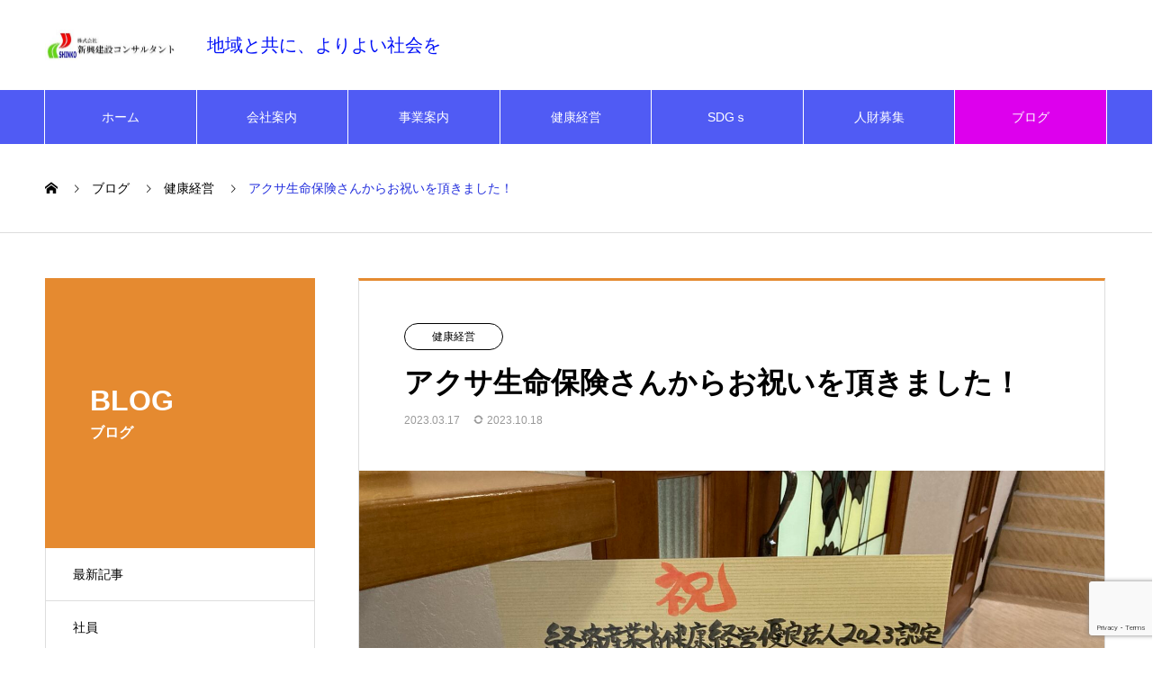

--- FILE ---
content_type: text/html; charset=UTF-8
request_url: https://shinkocc.com/2023/03/17/%E3%82%A2%E3%82%AF%E3%82%B5%E7%94%9F%E5%91%BD%E4%BF%9D%E9%99%BA%E3%81%95%E3%82%93%E3%81%8B%E3%82%89%E3%81%8A%E7%A5%9D%E3%81%84%E3%82%92%E9%A0%82%E3%81%8D%E3%81%BE%E3%81%97%E3%81%9F%EF%BC%81/
body_size: 19244
content:
<!DOCTYPE html>
<html lang="ja" prefix="og: https://ogp.me/ns#">
<head>
<meta charset="UTF-8">
  <meta name="viewport" content="width=device-width, initial-scale=1">
  <meta name="description" content="本日アクサ生命保険さんから『健康経営優良法人2023』認定のお祝いを頂戴いたしました！とても立派な胡蝶蘭と額に入れて頂いた認定証！玄関がとても華やかになりました！アクサ生命保険様には健康経営を推進し...">
  <title>アクサ生命保険さんからお祝いを頂きました！ &#8211; 新興建設コンサルタント</title>
<meta name='robots' content='max-image-preview:large' />
<link rel='dns-prefetch' href='//webfonts.xserver.jp' />
<link rel="alternate" type="application/rss+xml" title="新興建設コンサルタント &raquo; フィード" href="https://shinkocc.com/feed/" />
<link rel="alternate" type="application/rss+xml" title="新興建設コンサルタント &raquo; コメントフィード" href="https://shinkocc.com/comments/feed/" />
<link rel="alternate" type="application/rss+xml" title="新興建設コンサルタント &raquo; アクサ生命保険さんからお祝いを頂きました！ のコメントのフィード" href="https://shinkocc.com/2023/03/17/%e3%82%a2%e3%82%af%e3%82%b5%e7%94%9f%e5%91%bd%e4%bf%9d%e9%99%ba%e3%81%95%e3%82%93%e3%81%8b%e3%82%89%e3%81%8a%e7%a5%9d%e3%81%84%e3%82%92%e9%a0%82%e3%81%8d%e3%81%be%e3%81%97%e3%81%9f%ef%bc%81/feed/" />
<link rel="alternate" title="oEmbed (JSON)" type="application/json+oembed" href="https://shinkocc.com/wp-json/oembed/1.0/embed?url=https%3A%2F%2Fshinkocc.com%2F2023%2F03%2F17%2F%25e3%2582%25a2%25e3%2582%25af%25e3%2582%25b5%25e7%2594%259f%25e5%2591%25bd%25e4%25bf%259d%25e9%2599%25ba%25e3%2581%2595%25e3%2582%2593%25e3%2581%258b%25e3%2582%2589%25e3%2581%258a%25e7%25a5%259d%25e3%2581%2584%25e3%2582%2592%25e9%25a0%2582%25e3%2581%258d%25e3%2581%25be%25e3%2581%2597%25e3%2581%259f%25ef%25bc%2581%2F" />
<link rel="alternate" title="oEmbed (XML)" type="text/xml+oembed" href="https://shinkocc.com/wp-json/oembed/1.0/embed?url=https%3A%2F%2Fshinkocc.com%2F2023%2F03%2F17%2F%25e3%2582%25a2%25e3%2582%25af%25e3%2582%25b5%25e7%2594%259f%25e5%2591%25bd%25e4%25bf%259d%25e9%2599%25ba%25e3%2581%2595%25e3%2582%2593%25e3%2581%258b%25e3%2582%2589%25e3%2581%258a%25e7%25a5%259d%25e3%2581%2584%25e3%2582%2592%25e9%25a0%2582%25e3%2581%258d%25e3%2581%25be%25e3%2581%2597%25e3%2581%259f%25ef%25bc%2581%2F&#038;format=xml" />
<link rel="preconnect" href="https://fonts.googleapis.com">
<link rel="preconnect" href="https://fonts.gstatic.com" crossorigin>
<link href="https://fonts.googleapis.com/css2?family=Noto+Sans+JP:wght@400;600" rel="stylesheet">
<style id='wp-img-auto-sizes-contain-inline-css' type='text/css'>
img:is([sizes=auto i],[sizes^="auto," i]){contain-intrinsic-size:3000px 1500px}
/*# sourceURL=wp-img-auto-sizes-contain-inline-css */
</style>
<style id='wp-emoji-styles-inline-css' type='text/css'>

	img.wp-smiley, img.emoji {
		display: inline !important;
		border: none !important;
		box-shadow: none !important;
		height: 1em !important;
		width: 1em !important;
		margin: 0 0.07em !important;
		vertical-align: -0.1em !important;
		background: none !important;
		padding: 0 !important;
	}
/*# sourceURL=wp-emoji-styles-inline-css */
</style>
<style id='wp-block-library-inline-css' type='text/css'>
:root{--wp-block-synced-color:#7a00df;--wp-block-synced-color--rgb:122,0,223;--wp-bound-block-color:var(--wp-block-synced-color);--wp-editor-canvas-background:#ddd;--wp-admin-theme-color:#007cba;--wp-admin-theme-color--rgb:0,124,186;--wp-admin-theme-color-darker-10:#006ba1;--wp-admin-theme-color-darker-10--rgb:0,107,160.5;--wp-admin-theme-color-darker-20:#005a87;--wp-admin-theme-color-darker-20--rgb:0,90,135;--wp-admin-border-width-focus:2px}@media (min-resolution:192dpi){:root{--wp-admin-border-width-focus:1.5px}}.wp-element-button{cursor:pointer}:root .has-very-light-gray-background-color{background-color:#eee}:root .has-very-dark-gray-background-color{background-color:#313131}:root .has-very-light-gray-color{color:#eee}:root .has-very-dark-gray-color{color:#313131}:root .has-vivid-green-cyan-to-vivid-cyan-blue-gradient-background{background:linear-gradient(135deg,#00d084,#0693e3)}:root .has-purple-crush-gradient-background{background:linear-gradient(135deg,#34e2e4,#4721fb 50%,#ab1dfe)}:root .has-hazy-dawn-gradient-background{background:linear-gradient(135deg,#faaca8,#dad0ec)}:root .has-subdued-olive-gradient-background{background:linear-gradient(135deg,#fafae1,#67a671)}:root .has-atomic-cream-gradient-background{background:linear-gradient(135deg,#fdd79a,#004a59)}:root .has-nightshade-gradient-background{background:linear-gradient(135deg,#330968,#31cdcf)}:root .has-midnight-gradient-background{background:linear-gradient(135deg,#020381,#2874fc)}:root{--wp--preset--font-size--normal:16px;--wp--preset--font-size--huge:42px}.has-regular-font-size{font-size:1em}.has-larger-font-size{font-size:2.625em}.has-normal-font-size{font-size:var(--wp--preset--font-size--normal)}.has-huge-font-size{font-size:var(--wp--preset--font-size--huge)}.has-text-align-center{text-align:center}.has-text-align-left{text-align:left}.has-text-align-right{text-align:right}.has-fit-text{white-space:nowrap!important}#end-resizable-editor-section{display:none}.aligncenter{clear:both}.items-justified-left{justify-content:flex-start}.items-justified-center{justify-content:center}.items-justified-right{justify-content:flex-end}.items-justified-space-between{justify-content:space-between}.screen-reader-text{border:0;clip-path:inset(50%);height:1px;margin:-1px;overflow:hidden;padding:0;position:absolute;width:1px;word-wrap:normal!important}.screen-reader-text:focus{background-color:#ddd;clip-path:none;color:#444;display:block;font-size:1em;height:auto;left:5px;line-height:normal;padding:15px 23px 14px;text-decoration:none;top:5px;width:auto;z-index:100000}html :where(.has-border-color){border-style:solid}html :where([style*=border-top-color]){border-top-style:solid}html :where([style*=border-right-color]){border-right-style:solid}html :where([style*=border-bottom-color]){border-bottom-style:solid}html :where([style*=border-left-color]){border-left-style:solid}html :where([style*=border-width]){border-style:solid}html :where([style*=border-top-width]){border-top-style:solid}html :where([style*=border-right-width]){border-right-style:solid}html :where([style*=border-bottom-width]){border-bottom-style:solid}html :where([style*=border-left-width]){border-left-style:solid}html :where(img[class*=wp-image-]){height:auto;max-width:100%}:where(figure){margin:0 0 1em}html :where(.is-position-sticky){--wp-admin--admin-bar--position-offset:var(--wp-admin--admin-bar--height,0px)}@media screen and (max-width:600px){html :where(.is-position-sticky){--wp-admin--admin-bar--position-offset:0px}}
/* VK Color Palettes */

/*# sourceURL=wp-block-library-inline-css */
</style><style id='wp-block-categories-inline-css' type='text/css'>
.wp-block-categories{box-sizing:border-box}.wp-block-categories.alignleft{margin-right:2em}.wp-block-categories.alignright{margin-left:2em}.wp-block-categories.wp-block-categories-dropdown.aligncenter{text-align:center}.wp-block-categories .wp-block-categories__label{display:block;width:100%}
/*# sourceURL=https://shinkocc.com/wp-includes/blocks/categories/style.min.css */
</style>
<style id='wp-block-heading-inline-css' type='text/css'>
h1:where(.wp-block-heading).has-background,h2:where(.wp-block-heading).has-background,h3:where(.wp-block-heading).has-background,h4:where(.wp-block-heading).has-background,h5:where(.wp-block-heading).has-background,h6:where(.wp-block-heading).has-background{padding:1.25em 2.375em}h1.has-text-align-left[style*=writing-mode]:where([style*=vertical-lr]),h1.has-text-align-right[style*=writing-mode]:where([style*=vertical-rl]),h2.has-text-align-left[style*=writing-mode]:where([style*=vertical-lr]),h2.has-text-align-right[style*=writing-mode]:where([style*=vertical-rl]),h3.has-text-align-left[style*=writing-mode]:where([style*=vertical-lr]),h3.has-text-align-right[style*=writing-mode]:where([style*=vertical-rl]),h4.has-text-align-left[style*=writing-mode]:where([style*=vertical-lr]),h4.has-text-align-right[style*=writing-mode]:where([style*=vertical-rl]),h5.has-text-align-left[style*=writing-mode]:where([style*=vertical-lr]),h5.has-text-align-right[style*=writing-mode]:where([style*=vertical-rl]),h6.has-text-align-left[style*=writing-mode]:where([style*=vertical-lr]),h6.has-text-align-right[style*=writing-mode]:where([style*=vertical-rl]){rotate:180deg}
/*# sourceURL=https://shinkocc.com/wp-includes/blocks/heading/style.min.css */
</style>
<style id='wp-block-image-inline-css' type='text/css'>
.wp-block-image>a,.wp-block-image>figure>a{display:inline-block}.wp-block-image img{box-sizing:border-box;height:auto;max-width:100%;vertical-align:bottom}@media not (prefers-reduced-motion){.wp-block-image img.hide{visibility:hidden}.wp-block-image img.show{animation:show-content-image .4s}}.wp-block-image[style*=border-radius] img,.wp-block-image[style*=border-radius]>a{border-radius:inherit}.wp-block-image.has-custom-border img{box-sizing:border-box}.wp-block-image.aligncenter{text-align:center}.wp-block-image.alignfull>a,.wp-block-image.alignwide>a{width:100%}.wp-block-image.alignfull img,.wp-block-image.alignwide img{height:auto;width:100%}.wp-block-image .aligncenter,.wp-block-image .alignleft,.wp-block-image .alignright,.wp-block-image.aligncenter,.wp-block-image.alignleft,.wp-block-image.alignright{display:table}.wp-block-image .aligncenter>figcaption,.wp-block-image .alignleft>figcaption,.wp-block-image .alignright>figcaption,.wp-block-image.aligncenter>figcaption,.wp-block-image.alignleft>figcaption,.wp-block-image.alignright>figcaption{caption-side:bottom;display:table-caption}.wp-block-image .alignleft{float:left;margin:.5em 1em .5em 0}.wp-block-image .alignright{float:right;margin:.5em 0 .5em 1em}.wp-block-image .aligncenter{margin-left:auto;margin-right:auto}.wp-block-image :where(figcaption){margin-bottom:1em;margin-top:.5em}.wp-block-image.is-style-circle-mask img{border-radius:9999px}@supports ((-webkit-mask-image:none) or (mask-image:none)) or (-webkit-mask-image:none){.wp-block-image.is-style-circle-mask img{border-radius:0;-webkit-mask-image:url('data:image/svg+xml;utf8,<svg viewBox="0 0 100 100" xmlns="http://www.w3.org/2000/svg"><circle cx="50" cy="50" r="50"/></svg>');mask-image:url('data:image/svg+xml;utf8,<svg viewBox="0 0 100 100" xmlns="http://www.w3.org/2000/svg"><circle cx="50" cy="50" r="50"/></svg>');mask-mode:alpha;-webkit-mask-position:center;mask-position:center;-webkit-mask-repeat:no-repeat;mask-repeat:no-repeat;-webkit-mask-size:contain;mask-size:contain}}:root :where(.wp-block-image.is-style-rounded img,.wp-block-image .is-style-rounded img){border-radius:9999px}.wp-block-image figure{margin:0}.wp-lightbox-container{display:flex;flex-direction:column;position:relative}.wp-lightbox-container img{cursor:zoom-in}.wp-lightbox-container img:hover+button{opacity:1}.wp-lightbox-container button{align-items:center;backdrop-filter:blur(16px) saturate(180%);background-color:#5a5a5a40;border:none;border-radius:4px;cursor:zoom-in;display:flex;height:20px;justify-content:center;opacity:0;padding:0;position:absolute;right:16px;text-align:center;top:16px;width:20px;z-index:100}@media not (prefers-reduced-motion){.wp-lightbox-container button{transition:opacity .2s ease}}.wp-lightbox-container button:focus-visible{outline:3px auto #5a5a5a40;outline:3px auto -webkit-focus-ring-color;outline-offset:3px}.wp-lightbox-container button:hover{cursor:pointer;opacity:1}.wp-lightbox-container button:focus{opacity:1}.wp-lightbox-container button:focus,.wp-lightbox-container button:hover,.wp-lightbox-container button:not(:hover):not(:active):not(.has-background){background-color:#5a5a5a40;border:none}.wp-lightbox-overlay{box-sizing:border-box;cursor:zoom-out;height:100vh;left:0;overflow:hidden;position:fixed;top:0;visibility:hidden;width:100%;z-index:100000}.wp-lightbox-overlay .close-button{align-items:center;cursor:pointer;display:flex;justify-content:center;min-height:40px;min-width:40px;padding:0;position:absolute;right:calc(env(safe-area-inset-right) + 16px);top:calc(env(safe-area-inset-top) + 16px);z-index:5000000}.wp-lightbox-overlay .close-button:focus,.wp-lightbox-overlay .close-button:hover,.wp-lightbox-overlay .close-button:not(:hover):not(:active):not(.has-background){background:none;border:none}.wp-lightbox-overlay .lightbox-image-container{height:var(--wp--lightbox-container-height);left:50%;overflow:hidden;position:absolute;top:50%;transform:translate(-50%,-50%);transform-origin:top left;width:var(--wp--lightbox-container-width);z-index:9999999999}.wp-lightbox-overlay .wp-block-image{align-items:center;box-sizing:border-box;display:flex;height:100%;justify-content:center;margin:0;position:relative;transform-origin:0 0;width:100%;z-index:3000000}.wp-lightbox-overlay .wp-block-image img{height:var(--wp--lightbox-image-height);min-height:var(--wp--lightbox-image-height);min-width:var(--wp--lightbox-image-width);width:var(--wp--lightbox-image-width)}.wp-lightbox-overlay .wp-block-image figcaption{display:none}.wp-lightbox-overlay button{background:none;border:none}.wp-lightbox-overlay .scrim{background-color:#fff;height:100%;opacity:.9;position:absolute;width:100%;z-index:2000000}.wp-lightbox-overlay.active{visibility:visible}@media not (prefers-reduced-motion){.wp-lightbox-overlay.active{animation:turn-on-visibility .25s both}.wp-lightbox-overlay.active img{animation:turn-on-visibility .35s both}.wp-lightbox-overlay.show-closing-animation:not(.active){animation:turn-off-visibility .35s both}.wp-lightbox-overlay.show-closing-animation:not(.active) img{animation:turn-off-visibility .25s both}.wp-lightbox-overlay.zoom.active{animation:none;opacity:1;visibility:visible}.wp-lightbox-overlay.zoom.active .lightbox-image-container{animation:lightbox-zoom-in .4s}.wp-lightbox-overlay.zoom.active .lightbox-image-container img{animation:none}.wp-lightbox-overlay.zoom.active .scrim{animation:turn-on-visibility .4s forwards}.wp-lightbox-overlay.zoom.show-closing-animation:not(.active){animation:none}.wp-lightbox-overlay.zoom.show-closing-animation:not(.active) .lightbox-image-container{animation:lightbox-zoom-out .4s}.wp-lightbox-overlay.zoom.show-closing-animation:not(.active) .lightbox-image-container img{animation:none}.wp-lightbox-overlay.zoom.show-closing-animation:not(.active) .scrim{animation:turn-off-visibility .4s forwards}}@keyframes show-content-image{0%{visibility:hidden}99%{visibility:hidden}to{visibility:visible}}@keyframes turn-on-visibility{0%{opacity:0}to{opacity:1}}@keyframes turn-off-visibility{0%{opacity:1;visibility:visible}99%{opacity:0;visibility:visible}to{opacity:0;visibility:hidden}}@keyframes lightbox-zoom-in{0%{transform:translate(calc((-100vw + var(--wp--lightbox-scrollbar-width))/2 + var(--wp--lightbox-initial-left-position)),calc(-50vh + var(--wp--lightbox-initial-top-position))) scale(var(--wp--lightbox-scale))}to{transform:translate(-50%,-50%) scale(1)}}@keyframes lightbox-zoom-out{0%{transform:translate(-50%,-50%) scale(1);visibility:visible}99%{visibility:visible}to{transform:translate(calc((-100vw + var(--wp--lightbox-scrollbar-width))/2 + var(--wp--lightbox-initial-left-position)),calc(-50vh + var(--wp--lightbox-initial-top-position))) scale(var(--wp--lightbox-scale));visibility:hidden}}
/*# sourceURL=https://shinkocc.com/wp-includes/blocks/image/style.min.css */
</style>
<style id='wp-block-group-inline-css' type='text/css'>
.wp-block-group{box-sizing:border-box}:where(.wp-block-group.wp-block-group-is-layout-constrained){position:relative}
/*# sourceURL=https://shinkocc.com/wp-includes/blocks/group/style.min.css */
</style>
<style id='wp-block-paragraph-inline-css' type='text/css'>
.is-small-text{font-size:.875em}.is-regular-text{font-size:1em}.is-large-text{font-size:2.25em}.is-larger-text{font-size:3em}.has-drop-cap:not(:focus):first-letter{float:left;font-size:8.4em;font-style:normal;font-weight:100;line-height:.68;margin:.05em .1em 0 0;text-transform:uppercase}body.rtl .has-drop-cap:not(:focus):first-letter{float:none;margin-left:.1em}p.has-drop-cap.has-background{overflow:hidden}:root :where(p.has-background){padding:1.25em 2.375em}:where(p.has-text-color:not(.has-link-color)) a{color:inherit}p.has-text-align-left[style*="writing-mode:vertical-lr"],p.has-text-align-right[style*="writing-mode:vertical-rl"]{rotate:180deg}
/*# sourceURL=https://shinkocc.com/wp-includes/blocks/paragraph/style.min.css */
</style>
<style id='global-styles-inline-css' type='text/css'>
:root{--wp--preset--aspect-ratio--square: 1;--wp--preset--aspect-ratio--4-3: 4/3;--wp--preset--aspect-ratio--3-4: 3/4;--wp--preset--aspect-ratio--3-2: 3/2;--wp--preset--aspect-ratio--2-3: 2/3;--wp--preset--aspect-ratio--16-9: 16/9;--wp--preset--aspect-ratio--9-16: 9/16;--wp--preset--color--black: #000000;--wp--preset--color--cyan-bluish-gray: #abb8c3;--wp--preset--color--white: #ffffff;--wp--preset--color--pale-pink: #f78da7;--wp--preset--color--vivid-red: #cf2e2e;--wp--preset--color--luminous-vivid-orange: #ff6900;--wp--preset--color--luminous-vivid-amber: #fcb900;--wp--preset--color--light-green-cyan: #7bdcb5;--wp--preset--color--vivid-green-cyan: #00d084;--wp--preset--color--pale-cyan-blue: #8ed1fc;--wp--preset--color--vivid-cyan-blue: #0693e3;--wp--preset--color--vivid-purple: #9b51e0;--wp--preset--gradient--vivid-cyan-blue-to-vivid-purple: linear-gradient(135deg,rgb(6,147,227) 0%,rgb(155,81,224) 100%);--wp--preset--gradient--light-green-cyan-to-vivid-green-cyan: linear-gradient(135deg,rgb(122,220,180) 0%,rgb(0,208,130) 100%);--wp--preset--gradient--luminous-vivid-amber-to-luminous-vivid-orange: linear-gradient(135deg,rgb(252,185,0) 0%,rgb(255,105,0) 100%);--wp--preset--gradient--luminous-vivid-orange-to-vivid-red: linear-gradient(135deg,rgb(255,105,0) 0%,rgb(207,46,46) 100%);--wp--preset--gradient--very-light-gray-to-cyan-bluish-gray: linear-gradient(135deg,rgb(238,238,238) 0%,rgb(169,184,195) 100%);--wp--preset--gradient--cool-to-warm-spectrum: linear-gradient(135deg,rgb(74,234,220) 0%,rgb(151,120,209) 20%,rgb(207,42,186) 40%,rgb(238,44,130) 60%,rgb(251,105,98) 80%,rgb(254,248,76) 100%);--wp--preset--gradient--blush-light-purple: linear-gradient(135deg,rgb(255,206,236) 0%,rgb(152,150,240) 100%);--wp--preset--gradient--blush-bordeaux: linear-gradient(135deg,rgb(254,205,165) 0%,rgb(254,45,45) 50%,rgb(107,0,62) 100%);--wp--preset--gradient--luminous-dusk: linear-gradient(135deg,rgb(255,203,112) 0%,rgb(199,81,192) 50%,rgb(65,88,208) 100%);--wp--preset--gradient--pale-ocean: linear-gradient(135deg,rgb(255,245,203) 0%,rgb(182,227,212) 50%,rgb(51,167,181) 100%);--wp--preset--gradient--electric-grass: linear-gradient(135deg,rgb(202,248,128) 0%,rgb(113,206,126) 100%);--wp--preset--gradient--midnight: linear-gradient(135deg,rgb(2,3,129) 0%,rgb(40,116,252) 100%);--wp--preset--font-size--small: 13px;--wp--preset--font-size--medium: 20px;--wp--preset--font-size--large: 36px;--wp--preset--font-size--x-large: 42px;--wp--preset--spacing--20: 0.44rem;--wp--preset--spacing--30: 0.67rem;--wp--preset--spacing--40: 1rem;--wp--preset--spacing--50: 1.5rem;--wp--preset--spacing--60: 2.25rem;--wp--preset--spacing--70: 3.38rem;--wp--preset--spacing--80: 5.06rem;--wp--preset--shadow--natural: 6px 6px 9px rgba(0, 0, 0, 0.2);--wp--preset--shadow--deep: 12px 12px 50px rgba(0, 0, 0, 0.4);--wp--preset--shadow--sharp: 6px 6px 0px rgba(0, 0, 0, 0.2);--wp--preset--shadow--outlined: 6px 6px 0px -3px rgb(255, 255, 255), 6px 6px rgb(0, 0, 0);--wp--preset--shadow--crisp: 6px 6px 0px rgb(0, 0, 0);}:where(.is-layout-flex){gap: 0.5em;}:where(.is-layout-grid){gap: 0.5em;}body .is-layout-flex{display: flex;}.is-layout-flex{flex-wrap: wrap;align-items: center;}.is-layout-flex > :is(*, div){margin: 0;}body .is-layout-grid{display: grid;}.is-layout-grid > :is(*, div){margin: 0;}:where(.wp-block-columns.is-layout-flex){gap: 2em;}:where(.wp-block-columns.is-layout-grid){gap: 2em;}:where(.wp-block-post-template.is-layout-flex){gap: 1.25em;}:where(.wp-block-post-template.is-layout-grid){gap: 1.25em;}.has-black-color{color: var(--wp--preset--color--black) !important;}.has-cyan-bluish-gray-color{color: var(--wp--preset--color--cyan-bluish-gray) !important;}.has-white-color{color: var(--wp--preset--color--white) !important;}.has-pale-pink-color{color: var(--wp--preset--color--pale-pink) !important;}.has-vivid-red-color{color: var(--wp--preset--color--vivid-red) !important;}.has-luminous-vivid-orange-color{color: var(--wp--preset--color--luminous-vivid-orange) !important;}.has-luminous-vivid-amber-color{color: var(--wp--preset--color--luminous-vivid-amber) !important;}.has-light-green-cyan-color{color: var(--wp--preset--color--light-green-cyan) !important;}.has-vivid-green-cyan-color{color: var(--wp--preset--color--vivid-green-cyan) !important;}.has-pale-cyan-blue-color{color: var(--wp--preset--color--pale-cyan-blue) !important;}.has-vivid-cyan-blue-color{color: var(--wp--preset--color--vivid-cyan-blue) !important;}.has-vivid-purple-color{color: var(--wp--preset--color--vivid-purple) !important;}.has-black-background-color{background-color: var(--wp--preset--color--black) !important;}.has-cyan-bluish-gray-background-color{background-color: var(--wp--preset--color--cyan-bluish-gray) !important;}.has-white-background-color{background-color: var(--wp--preset--color--white) !important;}.has-pale-pink-background-color{background-color: var(--wp--preset--color--pale-pink) !important;}.has-vivid-red-background-color{background-color: var(--wp--preset--color--vivid-red) !important;}.has-luminous-vivid-orange-background-color{background-color: var(--wp--preset--color--luminous-vivid-orange) !important;}.has-luminous-vivid-amber-background-color{background-color: var(--wp--preset--color--luminous-vivid-amber) !important;}.has-light-green-cyan-background-color{background-color: var(--wp--preset--color--light-green-cyan) !important;}.has-vivid-green-cyan-background-color{background-color: var(--wp--preset--color--vivid-green-cyan) !important;}.has-pale-cyan-blue-background-color{background-color: var(--wp--preset--color--pale-cyan-blue) !important;}.has-vivid-cyan-blue-background-color{background-color: var(--wp--preset--color--vivid-cyan-blue) !important;}.has-vivid-purple-background-color{background-color: var(--wp--preset--color--vivid-purple) !important;}.has-black-border-color{border-color: var(--wp--preset--color--black) !important;}.has-cyan-bluish-gray-border-color{border-color: var(--wp--preset--color--cyan-bluish-gray) !important;}.has-white-border-color{border-color: var(--wp--preset--color--white) !important;}.has-pale-pink-border-color{border-color: var(--wp--preset--color--pale-pink) !important;}.has-vivid-red-border-color{border-color: var(--wp--preset--color--vivid-red) !important;}.has-luminous-vivid-orange-border-color{border-color: var(--wp--preset--color--luminous-vivid-orange) !important;}.has-luminous-vivid-amber-border-color{border-color: var(--wp--preset--color--luminous-vivid-amber) !important;}.has-light-green-cyan-border-color{border-color: var(--wp--preset--color--light-green-cyan) !important;}.has-vivid-green-cyan-border-color{border-color: var(--wp--preset--color--vivid-green-cyan) !important;}.has-pale-cyan-blue-border-color{border-color: var(--wp--preset--color--pale-cyan-blue) !important;}.has-vivid-cyan-blue-border-color{border-color: var(--wp--preset--color--vivid-cyan-blue) !important;}.has-vivid-purple-border-color{border-color: var(--wp--preset--color--vivid-purple) !important;}.has-vivid-cyan-blue-to-vivid-purple-gradient-background{background: var(--wp--preset--gradient--vivid-cyan-blue-to-vivid-purple) !important;}.has-light-green-cyan-to-vivid-green-cyan-gradient-background{background: var(--wp--preset--gradient--light-green-cyan-to-vivid-green-cyan) !important;}.has-luminous-vivid-amber-to-luminous-vivid-orange-gradient-background{background: var(--wp--preset--gradient--luminous-vivid-amber-to-luminous-vivid-orange) !important;}.has-luminous-vivid-orange-to-vivid-red-gradient-background{background: var(--wp--preset--gradient--luminous-vivid-orange-to-vivid-red) !important;}.has-very-light-gray-to-cyan-bluish-gray-gradient-background{background: var(--wp--preset--gradient--very-light-gray-to-cyan-bluish-gray) !important;}.has-cool-to-warm-spectrum-gradient-background{background: var(--wp--preset--gradient--cool-to-warm-spectrum) !important;}.has-blush-light-purple-gradient-background{background: var(--wp--preset--gradient--blush-light-purple) !important;}.has-blush-bordeaux-gradient-background{background: var(--wp--preset--gradient--blush-bordeaux) !important;}.has-luminous-dusk-gradient-background{background: var(--wp--preset--gradient--luminous-dusk) !important;}.has-pale-ocean-gradient-background{background: var(--wp--preset--gradient--pale-ocean) !important;}.has-electric-grass-gradient-background{background: var(--wp--preset--gradient--electric-grass) !important;}.has-midnight-gradient-background{background: var(--wp--preset--gradient--midnight) !important;}.has-small-font-size{font-size: var(--wp--preset--font-size--small) !important;}.has-medium-font-size{font-size: var(--wp--preset--font-size--medium) !important;}.has-large-font-size{font-size: var(--wp--preset--font-size--large) !important;}.has-x-large-font-size{font-size: var(--wp--preset--font-size--x-large) !important;}
/*# sourceURL=global-styles-inline-css */
</style>

<style id='classic-theme-styles-inline-css' type='text/css'>
/*! This file is auto-generated */
.wp-block-button__link{color:#fff;background-color:#32373c;border-radius:9999px;box-shadow:none;text-decoration:none;padding:calc(.667em + 2px) calc(1.333em + 2px);font-size:1.125em}.wp-block-file__button{background:#32373c;color:#fff;text-decoration:none}
/*# sourceURL=/wp-includes/css/classic-themes.min.css */
</style>
<link rel='stylesheet' id='sass-basis-core-css' href='https://shinkocc.com/wp-content/plugins/snow-monkey-editor/dist/css/fallback.css?ver=1764563126' type='text/css' media='all' />
<link rel='stylesheet' id='snow-monkey-editor-css' href='https://shinkocc.com/wp-content/plugins/snow-monkey-editor/dist/css/app.css?ver=1764563126' type='text/css' media='all' />
<link rel='stylesheet' id='snow-monkey-editor@front-css' href='https://shinkocc.com/wp-content/plugins/snow-monkey-editor/dist/css/front.css?ver=1764563126' type='text/css' media='all' />
<link rel='stylesheet' id='vk-components-style-css' href='https://shinkocc.com/wp-content/plugins/vk-blocks/vendor/vektor-inc/vk-component/src//assets/css/vk-components.css?ver=1.6.5' type='text/css' media='all' />
<link rel='stylesheet' id='contact-form-7-css' href='https://shinkocc.com/wp-content/plugins/contact-form-7/includes/css/styles.css?ver=6.1.4' type='text/css' media='all' />
<link rel='stylesheet' id='mgl-css-css' href='https://shinkocc.com/wp-content/plugins/meow-gallery/app/style.min.css?ver=1767831295' type='text/css' media='all' />
<link rel='stylesheet' id='tcd-maps-css' href='https://shinkocc.com/wp-content/plugins/tcd-google-maps/admin.css?ver=6.9' type='text/css' media='all' />
<link rel='stylesheet' id='snow-monkey-editor@view-css' href='https://shinkocc.com/wp-content/plugins/snow-monkey-editor/dist/css/view.css?ver=1764563126' type='text/css' media='all' />
<link rel='stylesheet' id='vk-swiper-style-css' href='https://shinkocc.com/wp-content/plugins/vk-blocks/vendor/vektor-inc/vk-swiper/src/assets/css/swiper-bundle.min.css?ver=11.0.2' type='text/css' media='all' />
<link rel='stylesheet' id='vkblocks-bootstrap-css' href='https://shinkocc.com/wp-content/plugins/vk-blocks/build/bootstrap_vk_using.css?ver=4.3.1' type='text/css' media='all' />
<link rel='stylesheet' id='vk-blocks-build-css-css' href='https://shinkocc.com/wp-content/plugins/vk-blocks/build/block-build.css?ver=1.115.2.1' type='text/css' media='all' />
<style id='vk-blocks-build-css-inline-css' type='text/css'>
:root { --vk-size-text: 16px; /* --vk-color-primary is deprecated. */ --vk-color-primary:#337ab7; }

	:root {
		--vk_image-mask-circle: url(https://shinkocc.com/wp-content/plugins/vk-blocks/inc/vk-blocks/images/circle.svg);
		--vk_image-mask-wave01: url(https://shinkocc.com/wp-content/plugins/vk-blocks/inc/vk-blocks/images/wave01.svg);
		--vk_image-mask-wave02: url(https://shinkocc.com/wp-content/plugins/vk-blocks/inc/vk-blocks/images/wave02.svg);
		--vk_image-mask-wave03: url(https://shinkocc.com/wp-content/plugins/vk-blocks/inc/vk-blocks/images/wave03.svg);
		--vk_image-mask-wave04: url(https://shinkocc.com/wp-content/plugins/vk-blocks/inc/vk-blocks/images/wave04.svg);
	}
	

	:root {

		--vk-balloon-border-width:1px;

		--vk-balloon-speech-offset:-12px;
	}
	

	:root {
		--vk_flow-arrow: url(https://shinkocc.com/wp-content/plugins/vk-blocks/inc/vk-blocks/images/arrow_bottom.svg);
	}
	
/*# sourceURL=vk-blocks-build-css-inline-css */
</style>
<link rel='stylesheet' id='vk-font-awesome-css' href='https://shinkocc.com/wp-content/plugins/vk-blocks/vendor/vektor-inc/font-awesome-versions/src/font-awesome/css/all.min.css?ver=7.1.0' type='text/css' media='all' />
<link rel='stylesheet' id='nano-style-css' href='https://shinkocc.com/wp-content/themes/nano_tcd065/style.css?ver=1.21.2' type='text/css' media='all' />
<link rel='stylesheet' id='design-plus-css' href='https://shinkocc.com/wp-content/themes/nano_tcd065/assets/css/design-plus.css?ver=1.21.2' type='text/css' media='all' />
<style>:root {
  --tcd-font-type1: Arial,"Hiragino Sans","Yu Gothic Medium","Meiryo",sans-serif;
  --tcd-font-type2: "Times New Roman",Times,"Yu Mincho","游明朝","游明朝体","Hiragino Mincho Pro",serif;
  --tcd-font-type3: Palatino,"Yu Kyokasho","游教科書体","UD デジタル 教科書体 N","游明朝","游明朝体","Hiragino Mincho Pro","Meiryo",serif;
  --tcd-font-type-logo: "Noto Sans JP",sans-serif;
}</style>
<script type="text/javascript" src="https://shinkocc.com/wp-includes/js/jquery/jquery.min.js?ver=3.7.1" id="jquery-core-js"></script>
<script type="text/javascript" src="https://shinkocc.com/wp-includes/js/jquery/jquery-migrate.min.js?ver=3.4.1" id="jquery-migrate-js"></script>
<script type="text/javascript" src="//webfonts.xserver.jp/js/xserverv3.js?fadein=0&amp;ver=2.0.9" id="typesquare_std-js"></script>
<script type="text/javascript" src="https://shinkocc.com/wp-content/plugins/snow-monkey-editor/dist/js/app.js?ver=1764563126" id="snow-monkey-editor-js" defer="defer" data-wp-strategy="defer"></script>
<link rel="https://api.w.org/" href="https://shinkocc.com/wp-json/" /><link rel="alternate" title="JSON" type="application/json" href="https://shinkocc.com/wp-json/wp/v2/posts/554" /><link rel="canonical" href="https://shinkocc.com/2023/03/17/%e3%82%a2%e3%82%af%e3%82%b5%e7%94%9f%e5%91%bd%e4%bf%9d%e9%99%ba%e3%81%95%e3%82%93%e3%81%8b%e3%82%89%e3%81%8a%e7%a5%9d%e3%81%84%e3%82%92%e9%a0%82%e3%81%8d%e3%81%be%e3%81%97%e3%81%9f%ef%bc%81/" />
<link rel='shortlink' href='https://shinkocc.com/?p=554' />
<meta name="cdp-version" content="1.5.0" /><!-- Analytics by WP Statistics - https://wp-statistics.com -->
<style>
.c-comment__form-submit:hover,.p-cb__item-btn a,.c-pw__btn,.p-readmore__btn:hover,.p-page-links a:hover span,.p-page-links > span,.p-pager a:hover,.p-pager span,.p-pagetop:focus,.p-pagetop:hover,.p-widget__title{background: #232fdd}.p-breadcrumb__item{color: #232fdd}.widget_nav_menu a:hover,.p-article02 a:hover .p-article02__title{color: #5fd60a}.p-entry__body a,.custom-html-widget a{color: #8224e3}body{font-family: var(--tcd-font-type1)}.c-logo,.p-page-header__title,.p-banner__title,.p-cover__title,.p-archive-header__title,.p-article05__title,.p-article09__title,.p-cb__item-title,.p-article11__title,.p-article12__title,.p-index-content01__title,.p-header-content__title,.p-megamenu01__item-list > li > a,.p-article13__title,.p-megamenu02__title,.p-cover__header-title{font-family: var(--tcd-font-type1)}.c-font-type--logo{font-family: var(--tcd-font-type-logo);font-weight: bold}.p-hover-effect--type1:hover img{-webkit-transform: scale(1.2);transform: scale(1.2)}.p-blog__title{color: #000000;font-size: 28px}.p-cat--11{color: #ef6837;border: 1px solid #ef6837}.p-cat--24{color: ;border: 1px solid }.p-cat--23{color: ;border: 1px solid }.p-cat--2{color: #000000;border: 1px solid #000000}.p-cat--5{color: #74d62f;border: 1px solid #74d62f}.p-cat--1{color: ;border: 1px solid }.p-cat--3{color: #8224e3;border: 1px solid #8224e3}.p-cat--6{color: #0e0ef4;border: 1px solid #0e0ef4}.p-cat--9{color: #f4c91d;border: 1px solid #f4c91d}.p-cat--12{color: #ed8021;border: 1px solid #ed8021}.p-article04:hover a .p-article04__title{color: #20d600}.p-article06__content{border-left: 4px solid #0ad600}.p-article06__title a:hover{color: #0ad600}.p-article06__cat:hover{background: #0ad600}.l-header{background: #ffffff}.l-header--fixed.is-active{background: #ffffff}.l-header__desc{color: #0010f7;font-size: 20px}.l-header__nav{background: #505bf4}.p-global-nav > li > a,.p-menu-btn{color: #ffffff}.p-global-nav > li > a:hover,.p-global-nav > .current-menu-item > a,.p-global-nav > .current-menu-ancestor > a,.p-global-nav > .current-menu-parent > a{background: #dd00ed;color: #ffffff}.p-global-nav .sub-menu a{background: #3448e2;color: #ffffff}.p-global-nav .sub-menu a:hover{background: #e853ed;color: #ffffff}.p-global-nav .menu-item-has-children > a > .p-global-nav__toggle::before{border-color: #ffffff}.p-megamenu02::before{background: #2ce06b}.p-megamenu02__list a:hover .p-article13__title{color: #2ce06b}.p-footer-banners{background: #f4f4f4}.p-info{background: #ffffff;color: #000000}.p-info__logo{font-size: 40px}.p-info__desc{color: #1909f2;font-size: 20px}.p-footer-widgets{background: #ffffff;color: #000000}.p-footer-widget__title{color: #03db00}.p-footer-nav{background: #ffffff;color: #000000}.p-footer-nav a{color: #000000}.p-footer-nav a:hover{color: #000000}.p-copyright{background: #0082e5}.p-blog__title,.p-entry,.p-headline,.p-cat-list__title{border-top: 3px solid #e58a30}.p-works-entry__header{border-bottom: 3px solid #e58a30}.p-article01 a:hover .p-article01__title,.p-article03 a:hover .p-article03__title,.p-article05__link,.p-article08__title a:hover,.p-article09__link,.p-article07 a:hover .p-article07__title,.p-article10 a:hover .p-article10__title{color: #e58a30}.p-page-header,.p-list__item a::before,.p-cover__header,.p-works-entry__cat:hover,.p-service-cat-header{background: #e58a30}.p-page-header__title,.p-cover__header-title{color: #ffffff;font-size: 32px}.p-page-header__sub,.p-cover__header-sub{color: #ffffff;font-size: 16px}.p-entry__title{font-size: 32px}.p-entry__body{font-size: 16px}.p-megamenu01__item--22 .p-megamenu01__item-img::before{background: rgba(0, 0, 0, 0.000000)}.p-megamenu01__item--22 a{color: #ffffff}.p-megamenu01__item--21 .p-megamenu01__item-img::before{background: rgba(0, 0, 0, 0.000000)}.p-megamenu01__item--21 a{color: #ffffff}.p-megamenu01__item--20 .p-megamenu01__item-img::before{background: rgba(0, 0, 0, 0.000000)}.p-megamenu01__item--20 a{color: #ffffff}.p-megamenu01__item--19 .p-megamenu01__item-img::before{background: rgba(249, 249, 249, 0.000000)}.p-megamenu01__item--19 a{color: #ffffff}@media screen and (max-width: 767px) {.p-blog__title{font-size: 24px}.p-list .is-current > a{color: #e58a30}.p-entry__title{font-size: 20px}.p-entry__body{font-size: 14px}}@media screen and (max-width: 1199px) {.p-global-nav > li > a,.p-global-nav > li > a:hover,.p-accordion-nav li > a,.p-accordion-nav li > a:hover{background: #ffffff;color: #000000}}@media screen and (max-width: 991px) {.p-page-header__title,.p-cover__header-title{font-size: 22px}.p-page-header__sub,.p-cover__header-sub{font-size: 14px}}#site_loader_animation.c-load--type3 i { background: #232fdd; }
@media only screen and (max-width: 1199px) {
.c-menu-btn {
    color: #000080;
}}
</style>
<link rel="icon" href="https://shinkocc.com/wp-content/uploads/2023/02/cropped-Shinko_Logo-32x32.jpg" sizes="32x32" />
<link rel="icon" href="https://shinkocc.com/wp-content/uploads/2023/02/cropped-Shinko_Logo-192x192.jpg" sizes="192x192" />
<link rel="apple-touch-icon" href="https://shinkocc.com/wp-content/uploads/2023/02/cropped-Shinko_Logo-180x180.jpg" />
<meta name="msapplication-TileImage" content="https://shinkocc.com/wp-content/uploads/2023/02/cropped-Shinko_Logo-270x270.jpg" />
		<style type="text/css" id="wp-custom-css">
			
/***　ブライト500ロゴ ***/
.bright500{
	width:300px;
	height:auto;
}

@media (max-width: 767px) {
	.bright500{
		width:150px;
		padding-right:20px;
	}
}	
/***　おしゃれテーブル１　パステルカラー ***/
 
.osare-table {
 table-layout:auto;
 width:100%;
 table-layout: fixed;
 border: none !important;
 border-collapse: separate !important;
 border-spacing: 7px 0px;
}
 
.osare-table th {
 border: none !important;
}
 
.osare-table tbody td {
 
  background-color:#FFF9FF !important;
  border-bottom: solid 2px #f9f9f9 !important;
	vertical-align:top;
}
 
/* ヘッダー */
.osare-table thead th {
 font-weight: bold;
 border-radius: 10px 10px 0px 0px;
}

/* フッター（比較表と色つけたとき用） */
.osare-table tfoot td {
 border-radius: 0 0 10px 10px;
}
 
 
/* ボディ項目 */
.osare-table tbody th {
 background:#f2f5fc;
 font-weight: bold;
 border-bottom: solid 2px #f9f9f9 !important;
 line-height:4.5em;
}
 
/* フッター項目 */
.osare-table tfoot th {
 background:none;
 line-height:3em;
 font-weight: bold;
}


 
/* ボディデータ */
.osare-table tbody td {
 text-align:left;
}
 
/* ヘッダー行　１列ごとの色変え */
.osare-table thead th:nth-child(1)  {
 background:#81d4fa;
}

.osare-table thead th:nth-child(2)  {
 background: #81d4fa;
}
.osare-table thead th:nth-child(3)  {
 background: #81d4fa;
}
 
/* 最終行のボーダーをなくす */
.osare-table tbody tr:last-child th,
.osare-table tbody tr:last-child td {
 border-bottom:none !important;
}

/* スマホ調整 */
@media (max-width: 767px) {
  .osare-table thead th,
  .osare-table tbody th {
      padding:0;
  }
  .osare-table tfoot td {
  padding:0;
  font-size:0.9em;
  }
.osare-table tfoot td:nth-child(2) {
   font-size:1em;
  }
  
}

/*（共通）　項目の多いテーブルの幅を調整*/
@media (max-width: 767px) {
 .col6t th,
 .col6t td{
 font-size:0.4em;
 padding: 10px 0px;
 }
 .col5t th,
 .col5t td{
 font-size:0.5em;
 padding: 10px 0px;
 }
 .col4t th,
 .col4t td{
 font-size:0.7em;
 padding: 10px 5px;
 }
 .col3t th,
 .col3t td{
 font-size:0.8em;
 padding: 10px 10px;
 }
}



		</style>
		</head>
<body class="wp-singular post-template-default single single-post postid-554 single-format-standard wp-embed-responsive wp-theme-nano_tcd065 fa_v7_css vk-blocks">

  
<div id="site_loader_overlay">
  <div id="site_loader_animation" class="c-load--type3">
        <i></i><i></i><i></i><i></i>
      </div>
</div>

  <header id="js-header" class="l-header">
    <div class="l-header__inner l-inner">

      <div class="l-header__logo c-logo">
    <a href="https://shinkocc.com/">
      <img src="https://shinkocc.com/wp-content/uploads/2023/02/会社ロゴ3.jpg" alt="新興建設コンサルタント" width="150" height="34.5">
      </a>
  </div>

      <p class="l-header__desc">地域と共に、よりよい社会を</p>

      
   
    </div>
    <button id="js-menu-btn" class="p-menu-btn c-menu-btn"></button>
    <nav id="js-header__nav" class="l-header__nav">
      <ul id="js-global-nav" class="p-global-nav l-inner"><li id="menu-item-36" class="menu-item menu-item-type-custom menu-item-object-custom menu-item-home menu-item-36"><a href="https://shinkocc.com/">ホーム<span class="p-global-nav__toggle"></span></a></li>
<li id="menu-item-37" class="menu-item menu-item-type-custom menu-item-object-custom menu-item-has-children menu-item-37"><a href="https://shinkocc.com/company/" data-megamenu="js-megamenu37">会社案内</a>
<ul class="sub-menu">
	<li id="menu-item-38" class="menu-item menu-item-type-post_type menu-item-object-company menu-item-38"><a href="https://shinkocc.com/company/sample-company1/">社長挨拶<span class="p-global-nav__toggle"></span></a></li>
	<li id="menu-item-39" class="menu-item menu-item-type-post_type menu-item-object-company menu-item-39"><a href="https://shinkocc.com/company/sample-company2/">基本理念<span class="p-global-nav__toggle"></span></a></li>
	<li id="menu-item-40" class="menu-item menu-item-type-post_type menu-item-object-company menu-item-40"><a href="https://shinkocc.com/company/sample-company3/">会社概要<span class="p-global-nav__toggle"></span></a></li>
	<li id="menu-item-41" class="menu-item menu-item-type-post_type menu-item-object-company menu-item-41"><a href="https://shinkocc.com/company/sample-company4/">沿革<span class="p-global-nav__toggle"></span></a></li>
</ul>
</li>
<li id="menu-item-43" class="menu-item menu-item-type-custom menu-item-object-custom menu-item-has-children menu-item-43"><a href="https://shinkocc.com/service/" data-megamenu="js-megamenu43">事業案内</a>
<ul class="sub-menu">
	<li id="menu-item-219" class="menu-item menu-item-type-taxonomy menu-item-object-service_category menu-item-219"><a href="https://shinkocc.com/service_category/1surveying-survey-compensation/">土木設計<span class="p-global-nav__toggle"></span></a></li>
	<li id="menu-item-217" class="menu-item menu-item-type-taxonomy menu-item-object-service_category menu-item-217"><a href="https://shinkocc.com/service_category/2civilengineering-design/">補償調査<span class="p-global-nav__toggle"></span></a></li>
	<li id="menu-item-216" class="menu-item menu-item-type-taxonomy menu-item-object-service_category menu-item-216"><a href="https://shinkocc.com/service_category/itc-drone/">ＩＣＴ<span class="p-global-nav__toggle"></span></a></li>
	<li id="menu-item-218" class="menu-item menu-item-type-taxonomy menu-item-object-service_category menu-item-218"><a href="https://shinkocc.com/service_category/4architecture-design/">建築設計<span class="p-global-nav__toggle"></span></a></li>
</ul>
</li>
<li id="menu-item-48" class="menu-item menu-item-type-custom menu-item-object-custom menu-item-48"><a href="https://shinkocc.com/works/">健康経営<span class="p-global-nav__toggle"></span></a></li>
<li id="menu-item-1756" class="menu-item menu-item-type-post_type menu-item-object-page menu-item-1756"><a href="https://shinkocc.com/sdg%ef%bd%93%e3%80%80%ef%bc%86%e3%80%80sustainability/">SDGｓ<span class="p-global-nav__toggle"></span></a></li>
<li id="menu-item-42" class="menu-item menu-item-type-custom menu-item-object-custom menu-item-has-children menu-item-42"><a href="https://shinkocc.com/recruit-contact/">人財募集<span class="p-global-nav__toggle"></span></a>
<ul class="sub-menu">
	<li id="menu-item-80" class="menu-item menu-item-type-post_type menu-item-object-page menu-item-80"><a href="https://shinkocc.com/%e8%a8%ad%e8%a8%88%e6%8a%80%e8%a1%93%e8%80%85-2/">設計技術者<span class="p-global-nav__toggle"></span></a></li>
	<li id="menu-item-128" class="menu-item menu-item-type-post_type menu-item-object-page menu-item-128"><a href="https://shinkocc.com/%e7%99%ba%e6%b3%a8%e8%80%85%e8%a3%9c%e5%8a%a9/">土木施工管理技士<span class="p-global-nav__toggle"></span></a></li>
	<li id="menu-item-1561" class="menu-item menu-item-type-post_type menu-item-object-page menu-item-1561"><a href="https://shinkocc.com/%e6%b8%ac%e9%87%8f%e5%a3%ab/">測量士・測量士補<span class="p-global-nav__toggle"></span></a></li>
</ul>
</li>
<li id="menu-item-187" class="menu-item menu-item-type-post_type menu-item-object-page current_page_parent menu-item-has-children menu-item-187 current-menu-item"><a href="https://shinkocc.com/%e3%83%96%e3%83%ad%e3%82%b0%e4%b8%80%e8%a6%a7%e3%83%9a%e3%83%bc%e3%82%b8/">ブログ<span class="p-global-nav__toggle"></span></a>
<ul class="sub-menu">
	<li id="menu-item-872" class="menu-item menu-item-type-custom menu-item-object-custom menu-item-872"><a href="https://shinkocc.com/gallery/">gallery<span class="p-global-nav__toggle"></span></a></li>
</ul>
</li>
</ul>      <button id="js-header__nav-close" class="l-header__nav-close p-close-btn">閉じる</button>
    </nav>

    <div id="js-megamenu37" class="p-megamenu02 js-megamenu">
  <div class="p-megamenu02__inner l-inner">

    <div class="p-megamenu02__header">
      <div>
        <p class="p-megamenu02__title">COMPANY</p>
        <p class="p-megamenu02__sub">会社案内</p>
      </div>
      <a class="p-megamenu02__link" href="https://shinkocc.com/company/">
        会社案内トップ      </a>
    </div>

    <ul class="p-megamenu02__list">
            <li class="p-article13">
        <a href="https://shinkocc.com/company/sample-company1/">
          <div class="p-article13__img">
            <img width="440" height="600" src="https://shinkocc.com/wp-content/uploads/2022/05/IMG_4049-440x600.jpg" class="attachment-size10 size-size10 wp-post-image" alt="" decoding="async" />          </div>
          <div class="p-article13__content">
            <p class="p-article13__title">社長挨拶</p>
            <p class="p-article13__sub"></p>
          </div>
        </a>
      </li>
            <li class="p-article13">
        <a href="https://shinkocc.com/company/sample-company2/">
          <div class="p-article13__img">
            <img width="440" height="600" src="https://shinkocc.com/wp-content/uploads/2022/05/23863802_m-440x600.jpg" class="attachment-size10 size-size10 wp-post-image" alt="" decoding="async" />          </div>
          <div class="p-article13__content">
            <p class="p-article13__title">企業理念</p>
            <p class="p-article13__sub"></p>
          </div>
        </a>
      </li>
            <li class="p-article13">
        <a href="https://shinkocc.com/company/sample-company3/">
          <div class="p-article13__img">
            <img width="440" height="600" src="https://shinkocc.com/wp-content/uploads/2022/05/23725326_m-440x600.jpg" class="attachment-size10 size-size10 wp-post-image" alt="" decoding="async" />          </div>
          <div class="p-article13__content">
            <p class="p-article13__title">会社概要</p>
            <p class="p-article13__sub"></p>
          </div>
        </a>
      </li>
            <li class="p-article13">
        <a href="https://shinkocc.com/company/sample-company4/">
          <div class="p-article13__img">
            <img width="440" height="427" src="https://shinkocc.com/wp-content/uploads/2022/05/23644793_s-440x427.jpg" class="attachment-size10 size-size10 wp-post-image" alt="" decoding="async" />          </div>
          <div class="p-article13__content">
            <p class="p-article13__title">沿革</p>
            <p class="p-article13__sub"></p>
          </div>
        </a>
      </li>
          </ul>

  </div>
</div>
<div id="js-megamenu43" class="p-megamenu01 js-megamenu">
    <div class="p-megamenu01__item p-megamenu01__item--22">
    <ul class="p-megamenu01__item-list" style="transition-delay: 0.5s;">
      <li>
        <a href="https://shinkocc.com/service_category/1surveying-survey-compensation/">
          土木設計        </a>
        <ul>
                  </ul>
      </li>
    </ul>
    <div class="p-megamenu01__item-img">
      <img width="974" height="765" src="https://shinkocc.com/wp-content/uploads/2022/06/winding-road-g0ad317d67_1280.jpg" class="attachment-full size-full" alt="" decoding="async" srcset="https://shinkocc.com/wp-content/uploads/2022/06/winding-road-g0ad317d67_1280.jpg 974w, https://shinkocc.com/wp-content/uploads/2022/06/winding-road-g0ad317d67_1280-300x236.jpg 300w, https://shinkocc.com/wp-content/uploads/2022/06/winding-road-g0ad317d67_1280-768x603.jpg 768w" sizes="(max-width: 974px) 100vw, 974px" />    </div>
  </div>
    <div class="p-megamenu01__item p-megamenu01__item--21">
    <ul class="p-megamenu01__item-list" style="transition-delay: 0.6s;">
      <li>
        <a href="https://shinkocc.com/service_category/2civilengineering-design/">
          補償調査        </a>
        <ul>
                  </ul>
      </li>
    </ul>
    <div class="p-megamenu01__item-img">
      <img width="853" height="932" src="https://shinkocc.com/wp-content/uploads/2022/06/theodolite-gb633a98df_1280.jpg" class="attachment-full size-full" alt="" decoding="async" srcset="https://shinkocc.com/wp-content/uploads/2022/06/theodolite-gb633a98df_1280.jpg 853w, https://shinkocc.com/wp-content/uploads/2022/06/theodolite-gb633a98df_1280-275x300.jpg 275w, https://shinkocc.com/wp-content/uploads/2022/06/theodolite-gb633a98df_1280-768x839.jpg 768w" sizes="(max-width: 853px) 100vw, 853px" />    </div>
  </div>
    <div class="p-megamenu01__item p-megamenu01__item--20">
    <ul class="p-megamenu01__item-list" style="transition-delay: 0.7s;">
      <li>
        <a href="https://shinkocc.com/service_category/itc-drone/">
          ＩＣＴ        </a>
        <ul>
                  </ul>
      </li>
    </ul>
    <div class="p-megamenu01__item-img">
      <img width="1920" height="1209" src="https://shinkocc.com/wp-content/uploads/2022/05/drone-gbea137f14_1920.jpg" class="attachment-full size-full" alt="" decoding="async" srcset="https://shinkocc.com/wp-content/uploads/2022/05/drone-gbea137f14_1920.jpg 1920w, https://shinkocc.com/wp-content/uploads/2022/05/drone-gbea137f14_1920-300x189.jpg 300w, https://shinkocc.com/wp-content/uploads/2022/05/drone-gbea137f14_1920-1024x645.jpg 1024w, https://shinkocc.com/wp-content/uploads/2022/05/drone-gbea137f14_1920-768x484.jpg 768w, https://shinkocc.com/wp-content/uploads/2022/05/drone-gbea137f14_1920-1536x967.jpg 1536w" sizes="(max-width: 1920px) 100vw, 1920px" />    </div>
  </div>
    <div class="p-megamenu01__item p-megamenu01__item--19">
    <ul class="p-megamenu01__item-list" style="transition-delay: 0.8s;">
      <li>
        <a href="https://shinkocc.com/service_category/4architecture-design/">
          建築設計        </a>
        <ul>
                  </ul>
      </li>
    </ul>
    <div class="p-megamenu01__item-img">
      <img width="2476" height="2560" src="https://shinkocc.com/wp-content/uploads/2022/06/ryan-ancill-nGsVMkRatgM-unsplash-scaled.jpg" class="attachment-full size-full" alt="" decoding="async" srcset="https://shinkocc.com/wp-content/uploads/2022/06/ryan-ancill-nGsVMkRatgM-unsplash-scaled.jpg 2476w, https://shinkocc.com/wp-content/uploads/2022/06/ryan-ancill-nGsVMkRatgM-unsplash-290x300.jpg 290w, https://shinkocc.com/wp-content/uploads/2022/06/ryan-ancill-nGsVMkRatgM-unsplash-990x1024.jpg 990w, https://shinkocc.com/wp-content/uploads/2022/06/ryan-ancill-nGsVMkRatgM-unsplash-768x794.jpg 768w, https://shinkocc.com/wp-content/uploads/2022/06/ryan-ancill-nGsVMkRatgM-unsplash-1485x1536.jpg 1485w, https://shinkocc.com/wp-content/uploads/2022/06/ryan-ancill-nGsVMkRatgM-unsplash-1981x2048.jpg 1981w" sizes="(max-width: 2476px) 100vw, 2476px" />    </div>
  </div>
  </div>

  </header>
  <main class="l-main">
<ol class="p-breadcrumb c-breadcrumb l-inner" itemscope itemtype="https://schema.org/BreadcrumbList">
<li class="p-breadcrumb__item c-breadcrumb__item c-breadcrumb__item--home" itemprop="itemListElement" itemscope itemtype="https://schema.org/ListItem"><a href="https://shinkocc.com/" itemprop="item"><span itemprop="name">HOME</span></a><meta itemprop="position" content="1"></li>
<li class="p-breadcrumb__item c-breadcrumb__item" itemprop="itemListElement" itemscope itemtype="https://schema.org/ListItem"><a href="https://shinkocc.com/%e3%83%96%e3%83%ad%e3%82%b0%e4%b8%80%e8%a6%a7%e3%83%9a%e3%83%bc%e3%82%b8/" itemprop="item"><span itemprop="name">ブログ</span></a><meta itemprop="position" content="2"></li>
<li class="p-breadcrumb__item c-breadcrumb__item" itemprop="itemListElement" itemscope itemtype="https://schema.org/ListItem"><a href="https://shinkocc.com/category/%e5%81%a5%e5%ba%b7%e7%b5%8c%e5%96%b6/" itemprop="item"><span itemprop="name">健康経営</span></a><meta itemprop="position" content="3"></li>
<li class="p-breadcrumb__item c-breadcrumb__item" itemprop="itemListElement" itemscope itemtype="https://schema.org/ListItem"><span itemprop="name">アクサ生命保険さんからお祝いを頂きました！</span><meta itemprop="position" content="4"></li>
</ol>

<div class="l-contents l-contents--grid">

  <div class="l-contents__inner l-inner">

    <header class="l-page-header">
  <div class="p-page-header">
    <div class="p-page-header__title">BLOG</div>
    <p class="p-page-header__sub">ブログ</p>
  </div>
  <ul id="js-list" class="p-list">
<li class="p-list__item"><a href="https://shinkocc.com/%e3%83%96%e3%83%ad%e3%82%b0%e4%b8%80%e8%a6%a7%e3%83%9a%e3%83%bc%e3%82%b8/">最新記事</a></li><li class="p-list__item"><a href="https://shinkocc.com/category/category13/">社員</a></li><li class="p-list__item is-current is-parent"><a href="https://shinkocc.com/category/%e5%81%a5%e5%ba%b7%e7%b5%8c%e5%96%b6/">健康経営</a></li><li class="p-list__item"><a href="https://shinkocc.com/category/%e5%bb%ba%e7%af%89/">建築</a></li><li class="p-list__item"><a href="https://shinkocc.com/category/category1/">講習会</a></li><li class="p-list__item"><a href="https://shinkocc.com/category/category5/">スローライフ</a></li><li class="p-list__item"><a href="https://shinkocc.com/category/uncategorized/">未分類</a></li></ul>
</header>

    <div class="l-primary">

            <article class="p-entry">

        <div class="p-entry__inner">

  	      <header class="p-entry__header">

                        <a class="p-entry__cat p-cat p-cat--24" href="https://shinkocc.com/category/%e5%81%a5%e5%ba%b7%e7%b5%8c%e5%96%b6/">健康経営</a>
            
            <h1 class="p-entry__title">アクサ生命保険さんからお祝いを頂きました！</h1>

            <ul class="p-entry_date">
                          <li class="date"><time class="p-entry__date" datetime="2023-03-17">2023.03.17</time></li>
                          <li class="update"><time class="p-entry__update" datetime="2023-10-18">2023.10.18</time></li>
                                      </ul>

          </header>

            	      <div class="p-entry__img p-entry__img--lg">
            <img width="2560" height="1920" src="https://shinkocc.com/wp-content/uploads/2023/03/img_2822-scaled.jpg" class="attachment-full size-full wp-post-image" alt="" decoding="async" fetchpriority="high" srcset="https://shinkocc.com/wp-content/uploads/2023/03/img_2822-scaled.jpg 2560w, https://shinkocc.com/wp-content/uploads/2023/03/img_2822-300x225.jpg 300w, https://shinkocc.com/wp-content/uploads/2023/03/img_2822-1024x768.jpg 1024w, https://shinkocc.com/wp-content/uploads/2023/03/img_2822-768x576.jpg 768w, https://shinkocc.com/wp-content/uploads/2023/03/img_2822-1536x1152.jpg 1536w, https://shinkocc.com/wp-content/uploads/2023/03/img_2822-2048x1536.jpg 2048w" sizes="(max-width: 2560px) 100vw, 2560px" />          </div>
          
          <div class="p-entry__body">
          
<p>本日アクサ生命保険さんから『健康経営優良法人2023』認定のお祝いを頂戴いたしました！</p>



<p>とても立派な胡蝶蘭と額に入れて頂いた認定証！</p>



<figure class="wp-block-image size-large"><img decoding="async" width="768" height="1024" src="https://shinkocc.com/wp-content/uploads/2023/03/img_2821-768x1024.jpg" alt="" class="wp-image-552" srcset="https://shinkocc.com/wp-content/uploads/2023/03/img_2821-768x1024.jpg 768w, https://shinkocc.com/wp-content/uploads/2023/03/img_2821-225x300.jpg 225w, https://shinkocc.com/wp-content/uploads/2023/03/img_2821-1152x1536.jpg 1152w, https://shinkocc.com/wp-content/uploads/2023/03/img_2821-1536x2048.jpg 1536w, https://shinkocc.com/wp-content/uploads/2023/03/img_2821-scaled.jpg 1920w" sizes="(max-width: 768px) 100vw, 768px" /></figure>



<figure class="wp-block-image size-large"><img decoding="async" width="768" height="1024" src="https://shinkocc.com/wp-content/uploads/2023/03/img_2819-768x1024.jpg" alt="" class="wp-image-553" srcset="https://shinkocc.com/wp-content/uploads/2023/03/img_2819-768x1024.jpg 768w, https://shinkocc.com/wp-content/uploads/2023/03/img_2819-225x300.jpg 225w, https://shinkocc.com/wp-content/uploads/2023/03/img_2819-1152x1536.jpg 1152w, https://shinkocc.com/wp-content/uploads/2023/03/img_2819-1536x2048.jpg 1536w, https://shinkocc.com/wp-content/uploads/2023/03/img_2819-scaled.jpg 1920w" sizes="(max-width: 768px) 100vw, 768px" /></figure>



<p>玄関がとても華やかになりました！</p>



<p>アクサ生命保険様には健康経営を推進していく上でいつも大変お世話になっております。</p>



<p>御祝まで頂いてしまって大変恐縮ですが、これからもどうぞよろしくお願いいたします！</p>
          </div>

          			<ul class="p-entry__share c-share u-clearfix c-share--sm c-share--color">
				<li class="c-share__btn c-share__btn--twitter">
			    <a href="https://twitter.com/intent/tweet?text=%E3%82%A2%E3%82%AF%E3%82%B5%E7%94%9F%E5%91%BD%E4%BF%9D%E9%99%BA%E3%81%95%E3%82%93%E3%81%8B%E3%82%89%E3%81%8A%E7%A5%9D%E3%81%84%E3%82%92%E9%A0%82%E3%81%8D%E3%81%BE%E3%81%97%E3%81%9F%EF%BC%81&url=https%3A%2F%2Fshinkocc.com%2F2023%2F03%2F17%2F%25e3%2582%25a2%25e3%2582%25af%25e3%2582%25b5%25e7%2594%259f%25e5%2591%25bd%25e4%25bf%259d%25e9%2599%25ba%25e3%2581%2595%25e3%2582%2593%25e3%2581%258b%25e3%2582%2589%25e3%2581%258a%25e7%25a5%259d%25e3%2581%2584%25e3%2582%2592%25e9%25a0%2582%25e3%2581%258d%25e3%2581%25be%25e3%2581%2597%25e3%2581%259f%25ef%25bc%2581%2F&via=&tw_p=tweetbutton&related="  onclick="javascript:window.open(this.href, '', 'menubar=no,toolbar=no,resizable=yes,scrollbars=yes,height=400,width=600');return false;">
			     	<i class="c-share__icn c-share__icn--twitter"></i>
			      <span class="c-share__title">Post</span>
			   	</a>
			   </li>
			    <li class="c-share__btn c-share__btn--facebook">
			    	<a href="//www.facebook.com/sharer/sharer.php?u=https://shinkocc.com/2023/03/17/%e3%82%a2%e3%82%af%e3%82%b5%e7%94%9f%e5%91%bd%e4%bf%9d%e9%99%ba%e3%81%95%e3%82%93%e3%81%8b%e3%82%89%e3%81%8a%e7%a5%9d%e3%81%84%e3%82%92%e9%a0%82%e3%81%8d%e3%81%be%e3%81%97%e3%81%9f%ef%bc%81/&amp;t=%E3%82%A2%E3%82%AF%E3%82%B5%E7%94%9F%E5%91%BD%E4%BF%9D%E9%99%BA%E3%81%95%E3%82%93%E3%81%8B%E3%82%89%E3%81%8A%E7%A5%9D%E3%81%84%E3%82%92%E9%A0%82%E3%81%8D%E3%81%BE%E3%81%97%E3%81%9F%EF%BC%81" rel="nofollow" target="_blank">
			      	<i class="c-share__icn c-share__icn--facebook"></i>
			        <span class="c-share__title">Share</span>
			      </a>
			    </li>
			    <li class="c-share__btn c-share__btn--hatebu">
			      <a href="https://b.hatena.ne.jp/add?mode=confirm&url=https%3A%2F%2Fshinkocc.com%2F2023%2F03%2F17%2F%25e3%2582%25a2%25e3%2582%25af%25e3%2582%25b5%25e7%2594%259f%25e5%2591%25bd%25e4%25bf%259d%25e9%2599%25ba%25e3%2581%2595%25e3%2582%2593%25e3%2581%258b%25e3%2582%2589%25e3%2581%258a%25e7%25a5%259d%25e3%2581%2584%25e3%2582%2592%25e9%25a0%2582%25e3%2581%258d%25e3%2581%25be%25e3%2581%2597%25e3%2581%259f%25ef%25bc%2581%2F" onclick="javascript:window.open(this.href, '', 'menubar=no,toolbar=no,resizable=yes,scrollbars=yes,height=400,width=510');return false;">
			      	<i class="c-share__icn c-share__icn--hatebu"></i>
			        <span class="c-share__title">Hatena</span>
			      </a>
			    </li>
			    <li class="c-share__btn c-share__btn--pocket">
			    	<a href="https://getpocket.com/edit?url=https%3A%2F%2Fshinkocc.com%2F2023%2F03%2F17%2F%25e3%2582%25a2%25e3%2582%25af%25e3%2582%25b5%25e7%2594%259f%25e5%2591%25bd%25e4%25bf%259d%25e9%2599%25ba%25e3%2581%2595%25e3%2582%2593%25e3%2581%258b%25e3%2582%2589%25e3%2581%258a%25e7%25a5%259d%25e3%2581%2584%25e3%2582%2592%25e9%25a0%2582%25e3%2581%258d%25e3%2581%25be%25e3%2581%2597%25e3%2581%259f%25ef%25bc%2581%2F&title=%E3%82%A2%E3%82%AF%E3%82%B5%E7%94%9F%E5%91%BD%E4%BF%9D%E9%99%BA%E3%81%95%E3%82%93%E3%81%8B%E3%82%89%E3%81%8A%E7%A5%9D%E3%81%84%E3%82%92%E9%A0%82%E3%81%8D%E3%81%BE%E3%81%97%E3%81%9F%EF%BC%81" target="_blank">
			      	<i class="c-share__icn c-share__icn--pocket"></i>
			        <span class="c-share__title">Pocket</span>
			      </a>
			    </li>
			    <li class="c-share__btn c-share__btn--rss">
			    	<a href="https://shinkocc.com/feed/" target="_blank">
			      	<i class="c-share__icn c-share__icn--rss"></i>
			        <span class="c-share__title">RSS</span>
			      </a>
			    </li>
			    <li class="c-share__btn c-share__btn--feedly">
			    	<a href="https://feedly.com/index.html#subscription/feed/https://shinkocc.com/feed/" target="_blank">
			      	<i class="c-share__icn c-share__icn--feedly"></i>
			        <span class="c-share__title">feedly</span>
			      </a>
			    </li>
			    <li class="c-share__btn c-share__btn--pinterest">
			    	<a href="https://www.pinterest.com/pin/create/button/?url=https%3A%2F%2Fshinkocc.com%2F2023%2F03%2F17%2F%25e3%2582%25a2%25e3%2582%25af%25e3%2582%25b5%25e7%2594%259f%25e5%2591%25bd%25e4%25bf%259d%25e9%2599%25ba%25e3%2581%2595%25e3%2582%2593%25e3%2581%258b%25e3%2582%2589%25e3%2581%258a%25e7%25a5%259d%25e3%2581%2584%25e3%2582%2592%25e9%25a0%2582%25e3%2581%258d%25e3%2581%25be%25e3%2581%2597%25e3%2581%259f%25ef%25bc%2581%2F&media=https://shinkocc.com/wp-content/uploads/2023/03/img_2822-scaled.jpg&description=%E3%82%A2%E3%82%AF%E3%82%B5%E7%94%9F%E5%91%BD%E4%BF%9D%E9%99%BA%E3%81%95%E3%82%93%E3%81%8B%E3%82%89%E3%81%8A%E7%A5%9D%E3%81%84%E3%82%92%E9%A0%82%E3%81%8D%E3%81%BE%E3%81%97%E3%81%9F%EF%BC%81" rel="nofollow" target="_blank">
			      	<i class="c-share__icn c-share__icn--pinterest"></i>
			        <span class="c-share__title">Pin it</span>
			      </a>
			    </li>
			</ul>

          
          
<ul class="p-entry__meta-box c-meta-box u-clearfix">
	<li class="c-meta-box__item c-meta-box__item--author">投稿者: <a href="https://shinkocc.com/author/kawamoto-shinko/" title="kawamoto-shinko の投稿" rel="author">kawamoto-shinko</a></li><li class="c-meta-box__item c-meta-box__item--category"><a href="https://shinkocc.com/category/%e5%81%a5%e5%ba%b7%e7%b5%8c%e5%96%b6/" rel="category tag">健康経営</a></li><li class="c-meta-box__item c-meta-box__item--comment">コメント: <a href="#comment_headline">0</a></li></ul>

          			    <ul class="p-nav01 c-nav01 u-clearfix">
			    	<li class="p-nav01__item--prev p-nav01__item c-nav01__item c-nav01__item--prev"><a href="https://shinkocc.com/2023/03/15/%e5%b7%9d%e6%9c%ac%e7%94%ba%e4%bc%81%e6%a5%ad%e3%82%ac%e3%82%a4%e3%83%80%e3%83%b3%e3%82%b9/" data-prev="前の記事"><span>川本町企業ガイダンス</span></a></li>
			    	<li class="p-nav01__item--next p-nav01__item c-nav01__item c-nav01__item--next"><a href="https://shinkocc.com/2023/03/22/daido-kenco-award-2023%e8%a1%a8%e5%bd%b0/" data-next="次の記事"><span>DAIDO KENCO AWARD 2023表彰</span></a></li>
			    </ul>
          
  	    </div>
      </article>
      
      
      <div class="c-comment">
	<ul id="js-comment__tab" class="c-comment__tab u-clearfix">
		  	<li class="c-comment__tab-item is-active"><a href="#js-comment-area">コメント ( 0 )</a></li>
    <li class="c-comment__tab-item"><a href="#js-trackback-area">トラックバック ( 0 )</a></li>
			</ul>
  <div id="js-comment-area">
  	<ol id="comments" class="c-comment__list">
						<li class="c-comment__list-item">
      	<div class="c-comment__item-body"><p>この記事へのコメントはありません。</p></div>
      </li>
					</ol>
	</div>
	  <div id="js-trackback-area">
  	<ol class="c-comment__list">
			     	<li class="c-comment__list-item">
      	<div class="c-comment__item-body"><p>この記事へのトラックバックはありません。</p></div>
      </li>
					</ol>
    <div class="c-comment__input">
    	<label class="c-comment__label">
      	<span class="c-comment__label-text">トラックバック URL</span><input type="text" class="c-comment__trackback-url" name="trackback_url" value="https://shinkocc.com/2023/03/17/%e3%82%a2%e3%82%af%e3%82%b5%e7%94%9f%e5%91%bd%e4%bf%9d%e9%99%ba%e3%81%95%e3%82%93%e3%81%8b%e3%82%89%e3%81%8a%e7%a5%9d%e3%81%84%e3%82%92%e9%a0%82%e3%81%8d%e3%81%be%e3%81%97%e3%81%9f%ef%bc%81/trackback/" readonly="readonly" onfocus="this.select()">
      </label>
    </div>
	</div>
		<fieldset id="respond" class="c-comment__form-wrapper">
  	<div class="c-comment__cancel">
			<a rel="nofollow" id="cancel-comment-reply-link" href="/2023/03/17/%E3%82%A2%E3%82%AF%E3%82%B5%E7%94%9F%E5%91%BD%E4%BF%9D%E9%99%BA%E3%81%95%E3%82%93%E3%81%8B%E3%82%89%E3%81%8A%E7%A5%9D%E3%81%84%E3%82%92%E9%A0%82%E3%81%8D%E3%81%BE%E3%81%97%E3%81%9F%EF%BC%81/#respond" style="display:none;">返信をキャンセルする。</a>		</div>
    <form action="https://shinkocc.com/wp-comments-post.php" class="c-comment__form" method="post">
			    	<div class="c-comment__input">
      	<label><span class="c-comment__label-text">名前 ( 必須 )</span><input type="text" name="author" value="" tabindex="1" aria-required="true"></label>
      </div>
      <div class="c-comment__input">
      	<label><span class="c-comment__label-text">E-MAIL ( 必須 ) - 公開されません -</span><input type="text" name="email" value="" tabindex="2" aria-required="true"></label>
      </div>
      <div class="c-comment__input">
      	<label><span class="c-comment__label-text">URL</span><input type="text" name="url" value="" tabindex="3"></label>
      </div>
			      <div class="c-comment__input">
      	<textarea id="js-comment__textarea" name="comment" tabindex="4"></textarea>
      </div>
			<p style="display: none !important;" class="akismet-fields-container" data-prefix="ak_"><label>&#916;<textarea name="ak_hp_textarea" cols="45" rows="8" maxlength="100"></textarea></label><input type="hidden" id="ak_js_1" name="ak_js" value="223"/><script>document.getElementById( "ak_js_1" ).setAttribute( "value", ( new Date() ).getTime() );</script></p>      <input type="submit" class="c-comment__form-submit" tabindex="5" value="コメントを書く">
      <div class="c-comment__form-hidden">
				<input type='hidden' name='comment_post_ID' value='554' id='comment_post_ID' />
<input type='hidden' name='comment_parent' id='comment_parent' value='0' />
      </div>
    </form>
	</fieldset>
	</div>

            <section>
        <h2 class="p-headline">関連記事</h2>
  	  	<div class="p-entry__related">

                    <article class="p-entry__related-item p-article03">
            <a href="https://shinkocc.com/2023/07/03/%ef%bc%97%e6%9c%88%e9%a3%9f%e4%ba%8b%e4%bc%9a/" class="p-hover-effect--type1">
              <div class="p-article03__img">
                <img width="520" height="312" src="https://shinkocc.com/wp-content/uploads/2023/07/img_3334-520x312.jpg" class="attachment-size6 size-size6 wp-post-image" alt="" decoding="async" />              </div>
              <h3 class="p-article03__title">７月食事会</h3>
            </a>
          </article>
                    <article class="p-entry__related-item p-article03">
            <a href="https://shinkocc.com/2024/04/01/%ef%bc%94%e6%9c%88%e9%a3%9f%e4%ba%8b%e4%bc%9a-2/" class="p-hover-effect--type1">
              <div class="p-article03__img">
                <img width="520" height="312" src="https://shinkocc.com/wp-content/uploads/2024/04/img_4871-1-520x312.jpg" class="attachment-size6 size-size6 wp-post-image" alt="" decoding="async" />              </div>
              <h3 class="p-article03__title">４月食事会</h3>
            </a>
          </article>
                    <article class="p-entry__related-item p-article03">
            <a href="https://shinkocc.com/2025/10/01/%ef%bc%91%ef%bc%90%e6%9c%88%e9%a3%9f%e4%ba%8b%e4%bc%9a-3/" class="p-hover-effect--type1">
              <div class="p-article03__img">
                <img width="520" height="312" src="https://shinkocc.com/wp-content/uploads/2025/10/IMG_0428-520x312.jpg" class="attachment-size6 size-size6 wp-post-image" alt="" decoding="async" />              </div>
              <h3 class="p-article03__title">１０月食事会</h3>
            </a>
          </article>
                    <article class="p-entry__related-item p-article03">
            <a href="https://shinkocc.com/2023/12/01/%ef%bc%91%ef%bc%92%e6%9c%88%e9%a3%9f%e4%ba%8b%e4%bc%9a-2/" class="p-hover-effect--type1">
              <div class="p-article03__img">
                <img width="520" height="312" src="https://shinkocc.com/wp-content/uploads/2023/12/img_4311-1-520x312.jpg" class="attachment-size6 size-size6 wp-post-image" alt="" decoding="async" />              </div>
              <h3 class="p-article03__title">１２月食事会</h3>
            </a>
          </article>
                    <article class="p-entry__related-item p-article03">
            <a href="https://shinkocc.com/2025/04/22/%ef%bc%94%e6%9c%88%e7%a4%be%e5%86%85%e7%a0%94%e4%bf%ae%e4%bc%9a/" class="p-hover-effect--type1">
              <div class="p-article03__img">
                <img width="520" height="312" src="https://shinkocc.com/wp-content/uploads/2025/04/img_3155-1-520x312.jpg" class="attachment-size6 size-size6 wp-post-image" alt="" decoding="async" />              </div>
              <h3 class="p-article03__title">４月社内研修会</h3>
            </a>
          </article>
                    <article class="p-entry__related-item p-article03">
            <a href="https://shinkocc.com/2023/10/03/%ef%bc%91%ef%bc%90%e6%9c%88%e9%a3%9f%e4%ba%8b%e4%bc%9a-2/" class="p-hover-effect--type1">
              <div class="p-article03__img">
                <img width="520" height="312" src="https://shinkocc.com/wp-content/uploads/2023/10/IMG_3951-520x312.jpg" class="attachment-size6 size-size6 wp-post-image" alt="" decoding="async" />              </div>
              <h3 class="p-article03__title">１０月食事会</h3>
            </a>
          </article>
          
        </div>
      </section>
      
    </div><!-- /.l-primary -->

    <div class="l-secondary">
<div class="p-widget styled_post_list_widget" id="styled_post_list1_widget-2">
</div><!-- /.l-secondary -->

  </div>
</div>

  </main>
  <footer class="l-footer">

        <div class="p-footer-banners">
      <ul class="p-footer-banners__list l-inner">

        <li class="p-footer-banners__list-item p-banner p-banner--lg"><a href="https://kenko-keiei.jp/" target="_blank"><div class="p-banner__content" style="background: linear-gradient(to right, rgba(37,237,217, 0.75) 0%, transparent 75%);"><p>健康経営優良法人２０２５</p></div><img width="740" height="280" src="https://shinkocc.com/wp-content/uploads/2025/03/KK_Yuryo2025_Logo_ChuB_color_yoko-740x280.jpg" class="attachment-size5 size-size5" alt="" decoding="async" /></a></li><li class="p-footer-banners__list-item p-banner p-banner--lg"><a href="https://www.philtilys.com/" target="_blank"><div class="p-banner__content"><p></p></div><img width="492" height="197" src="https://shinkocc.com/wp-content/uploads/2025/01/フィルティーズロゴ.png" class="attachment-size5 size-size5" alt="" decoding="async" srcset="https://shinkocc.com/wp-content/uploads/2025/01/フィルティーズロゴ.png 492w, https://shinkocc.com/wp-content/uploads/2025/01/フィルティーズロゴ-300x120.png 300w, https://shinkocc.com/wp-content/uploads/2025/01/フィルティーズロゴ-490x197.png 490w" sizes="(max-width: 492px) 100vw, 492px" /></a></li><li class="p-footer-banners__list-item p-banner p-banner--lg"><a href="https://www.pref.shimane.lg.jp/life/jinken/danjo/danjo/katsuyakusuishinjyoho/katuyakuoenkigyo.html" target="_blank"><div class="p-banner__content" style="background: linear-gradient(to right, rgba(162,97,226, 0.75) 0%, transparent 75%);"><p>女性の活躍＆こっころカンパニー</p></div><img width="740" height="280" src="https://shinkocc.com/wp-content/uploads/2023/07/バナー_page-0001-e1689049763991-740x280.jpg" class="attachment-size5 size-size5" alt="" decoding="async" /></a></li>
      </ul>
    </div>
    
    <div class="p-info">
      <div class="p-info__inner l-inner">

        <div class="p-info__logo c-logo">
    <a href="https://shinkocc.com/">
    <img src="https://shinkocc.com/wp-content/uploads/2023/02/会社ロゴ2.jpg" alt="新興建設コンサルタント" width="400" height="92">
    </a>
  </div>

        <p class="p-info__desc">地域と共に、よりよい社会を</p>

	      <ul class="p-social-nav">
                                                                      <li class="p-social-nav__item p-social-nav__item--mail"><a href="mailto:sk@ltd-shink-ct.co.jp" rel="nofollow" target="_blank" title="Mail"></a></li>
                                <li class="p-social-nav__item p-social-nav__item--rss"><a href="https://shinkocc.com/feed/" rel="nofollow" target="_blank" title="RSS"></a></li>
          	      </ul>
      </div>
    </div>
        <div class="p-footer-widgets">
      <div class="p-footer-widgets__inner l-inner">
        <div class="widget_text p-footer-widgets__item p-footer-widget widget_custom_html" id="custom_html-4">
<div class="textwidget custom-html-widget"><div id="fb-root"></div>
<script async defer crossorigin="anonymous" src="https://connect.facebook.net/ja_JP/sdk.js#xfbml=1&version=v18.0" nonce="e2W577Mc"></script>
<div class="fb-page" data-href="https://www.facebook.com/profile.php?id=61551383889941" data-tabs="timeline" data-width="" data-height="" data-small-header="false" data-adapt-container-width="true" data-hide-cover="false" data-show-facepile="true"><blockquote cite="https://www.facebook.com/profile.php?id=61551383889941" class="fb-xfbml-parse-ignore"><a href="https://www.facebook.com/profile.php?id=61551383889941">株式会社　新興建設コンサルタント</a></blockquote></div></div></div>
<div class="p-footer-widgets__item p-footer-widget widget_block" id="block-6">
<div class="wp-block-group"><div class="wp-block-group__inner-container is-layout-flow wp-block-group-is-layout-flow"><h2 class="wp-block-heading">カテゴリー</h2><ul class="wp-block-categories-list wp-block-categories">	<li class="cat-item cat-item-11"><a href="https://shinkocc.com/category/category13/">社員</a>
</li>
	<li class="cat-item cat-item-24"><a href="https://shinkocc.com/category/%e5%81%a5%e5%ba%b7%e7%b5%8c%e5%96%b6/">健康経営</a>
</li>
	<li class="cat-item cat-item-23"><a href="https://shinkocc.com/category/%e5%bb%ba%e7%af%89/">建築</a>
</li>
	<li class="cat-item cat-item-2"><a href="https://shinkocc.com/category/category1/">講習会</a>
</li>
	<li class="cat-item cat-item-5"><a href="https://shinkocc.com/category/category5/">スローライフ</a>
</li>
	<li class="cat-item cat-item-1"><a href="https://shinkocc.com/category/uncategorized/">未分類</a>
</li>
</ul></div></div></div>
      </div>
    </div><!-- /.p-footer-widgets -->
        <ul id="menu-%e3%82%b5%e3%83%b3%e3%83%97%e3%83%ab%e3%83%a1%e3%83%8b%e3%83%a5%e3%83%bc" class="p-footer-nav"><li class="menu-item menu-item-type-custom menu-item-object-custom menu-item-home menu-item-36"><a href="https://shinkocc.com/">ホーム</a></li>
<li class="menu-item menu-item-type-custom menu-item-object-custom menu-item-37"><a href="https://shinkocc.com/company/">会社案内</a></li>
<li class="menu-item menu-item-type-custom menu-item-object-custom menu-item-43"><a href="https://shinkocc.com/service/">事業案内</a></li>
<li class="menu-item menu-item-type-custom menu-item-object-custom menu-item-48"><a href="https://shinkocc.com/works/">健康経営</a></li>
<li class="menu-item menu-item-type-post_type menu-item-object-page menu-item-1756"><a href="https://shinkocc.com/sdg%ef%bd%93%e3%80%80%ef%bc%86%e3%80%80sustainability/">SDGｓ</a></li>
<li class="menu-item menu-item-type-custom menu-item-object-custom menu-item-42"><a href="https://shinkocc.com/recruit-contact/">人財募集</a></li>
<li class="menu-item menu-item-type-post_type menu-item-object-page current_page_parent menu-item-187 current-menu-item"><a href="https://shinkocc.com/%e3%83%96%e3%83%ad%e3%82%b0%e4%b8%80%e8%a6%a7%e3%83%9a%e3%83%bc%e3%82%b8/">ブログ</a></li>
</ul>    <p class="p-copyright">
      <small>Copyright © 新興建設コンサルタント All Rights Reserved.</small>
    </p>
    <div id="js-pagetop" class="p-pagetop"><a href="#"></a></div>
  </footer>
  <script type="speculationrules">
{"prefetch":[{"source":"document","where":{"and":[{"href_matches":"/*"},{"not":{"href_matches":["/wp-*.php","/wp-admin/*","/wp-content/uploads/*","/wp-content/*","/wp-content/plugins/*","/wp-content/themes/nano_tcd065/*","/*\\?(.+)"]}},{"not":{"selector_matches":"a[rel~=\"nofollow\"]"}},{"not":{"selector_matches":".no-prefetch, .no-prefetch a"}}]},"eagerness":"conservative"}]}
</script>
  <script type="text/javascript" src="https://shinkocc.com/wp-includes/js/dist/hooks.min.js?ver=dd5603f07f9220ed27f1" id="wp-hooks-js"></script>
<script type="text/javascript" src="https://shinkocc.com/wp-includes/js/dist/i18n.min.js?ver=c26c3dc7bed366793375" id="wp-i18n-js"></script>
<script type="text/javascript" id="wp-i18n-js-after">
/* <![CDATA[ */
wp.i18n.setLocaleData( { 'text direction\u0004ltr': [ 'ltr' ] } );
//# sourceURL=wp-i18n-js-after
/* ]]> */
</script>
<script type="text/javascript" src="https://shinkocc.com/wp-content/plugins/contact-form-7/includes/swv/js/index.js?ver=6.1.4" id="swv-js"></script>
<script type="text/javascript" id="contact-form-7-js-translations">
/* <![CDATA[ */
( function( domain, translations ) {
	var localeData = translations.locale_data[ domain ] || translations.locale_data.messages;
	localeData[""].domain = domain;
	wp.i18n.setLocaleData( localeData, domain );
} )( "contact-form-7", {"translation-revision-date":"2025-11-30 08:12:23+0000","generator":"GlotPress\/4.0.3","domain":"messages","locale_data":{"messages":{"":{"domain":"messages","plural-forms":"nplurals=1; plural=0;","lang":"ja_JP"},"This contact form is placed in the wrong place.":["\u3053\u306e\u30b3\u30f3\u30bf\u30af\u30c8\u30d5\u30a9\u30fc\u30e0\u306f\u9593\u9055\u3063\u305f\u4f4d\u7f6e\u306b\u7f6e\u304b\u308c\u3066\u3044\u307e\u3059\u3002"],"Error:":["\u30a8\u30e9\u30fc:"]}},"comment":{"reference":"includes\/js\/index.js"}} );
//# sourceURL=contact-form-7-js-translations
/* ]]> */
</script>
<script type="text/javascript" id="contact-form-7-js-before">
/* <![CDATA[ */
var wpcf7 = {
    "api": {
        "root": "https:\/\/shinkocc.com\/wp-json\/",
        "namespace": "contact-form-7\/v1"
    }
};
//# sourceURL=contact-form-7-js-before
/* ]]> */
</script>
<script type="text/javascript" src="https://shinkocc.com/wp-content/plugins/contact-form-7/includes/js/index.js?ver=6.1.4" id="contact-form-7-js"></script>
<script type="text/javascript" src="https://shinkocc.com/wp-content/plugins/vk-blocks/vendor/vektor-inc/vk-swiper/src/assets/js/swiper-bundle.min.js?ver=11.0.2" id="vk-swiper-script-js"></script>
<script type="text/javascript" src="https://shinkocc.com/wp-content/plugins/vk-blocks/build/vk-slider.min.js?ver=1.115.2.1" id="vk-blocks-slider-js"></script>
<script type="text/javascript" src="https://shinkocc.com/wp-content/themes/nano_tcd065/assets/js/bundle.js?ver=1.21.2" id="nano-bundle-js"></script>
<script type="text/javascript" src="https://shinkocc.com/wp-content/themes/nano_tcd065/assets/js/comment.js?ver=1.21.2" id="nano-comment-js"></script>
<script type="text/javascript" src="https://shinkocc.com/wp-content/themes/nano_tcd065/assets/js/jscript.js?ver=1.21.2" id="nano-lang-js"></script>
<script type="text/javascript" src="https://www.google.com/recaptcha/api.js?render=6LdlXdkqAAAAAKY-KKxa_L6-6ym26TNDsuriV9s8&amp;ver=3.0" id="google-recaptcha-js"></script>
<script type="text/javascript" src="https://shinkocc.com/wp-includes/js/dist/vendor/wp-polyfill.min.js?ver=3.15.0" id="wp-polyfill-js"></script>
<script type="text/javascript" id="wpcf7-recaptcha-js-before">
/* <![CDATA[ */
var wpcf7_recaptcha = {
    "sitekey": "6LdlXdkqAAAAAKY-KKxa_L6-6ym26TNDsuriV9s8",
    "actions": {
        "homepage": "homepage",
        "contactform": "contactform"
    }
};
//# sourceURL=wpcf7-recaptcha-js-before
/* ]]> */
</script>
<script type="text/javascript" src="https://shinkocc.com/wp-content/plugins/contact-form-7/modules/recaptcha/index.js?ver=6.1.4" id="wpcf7-recaptcha-js"></script>
<script id="wp-emoji-settings" type="application/json">
{"baseUrl":"https://s.w.org/images/core/emoji/17.0.2/72x72/","ext":".png","svgUrl":"https://s.w.org/images/core/emoji/17.0.2/svg/","svgExt":".svg","source":{"concatemoji":"https://shinkocc.com/wp-includes/js/wp-emoji-release.min.js?ver=6.9"}}
</script>
<script type="module">
/* <![CDATA[ */
/*! This file is auto-generated */
const a=JSON.parse(document.getElementById("wp-emoji-settings").textContent),o=(window._wpemojiSettings=a,"wpEmojiSettingsSupports"),s=["flag","emoji"];function i(e){try{var t={supportTests:e,timestamp:(new Date).valueOf()};sessionStorage.setItem(o,JSON.stringify(t))}catch(e){}}function c(e,t,n){e.clearRect(0,0,e.canvas.width,e.canvas.height),e.fillText(t,0,0);t=new Uint32Array(e.getImageData(0,0,e.canvas.width,e.canvas.height).data);e.clearRect(0,0,e.canvas.width,e.canvas.height),e.fillText(n,0,0);const a=new Uint32Array(e.getImageData(0,0,e.canvas.width,e.canvas.height).data);return t.every((e,t)=>e===a[t])}function p(e,t){e.clearRect(0,0,e.canvas.width,e.canvas.height),e.fillText(t,0,0);var n=e.getImageData(16,16,1,1);for(let e=0;e<n.data.length;e++)if(0!==n.data[e])return!1;return!0}function u(e,t,n,a){switch(t){case"flag":return n(e,"\ud83c\udff3\ufe0f\u200d\u26a7\ufe0f","\ud83c\udff3\ufe0f\u200b\u26a7\ufe0f")?!1:!n(e,"\ud83c\udde8\ud83c\uddf6","\ud83c\udde8\u200b\ud83c\uddf6")&&!n(e,"\ud83c\udff4\udb40\udc67\udb40\udc62\udb40\udc65\udb40\udc6e\udb40\udc67\udb40\udc7f","\ud83c\udff4\u200b\udb40\udc67\u200b\udb40\udc62\u200b\udb40\udc65\u200b\udb40\udc6e\u200b\udb40\udc67\u200b\udb40\udc7f");case"emoji":return!a(e,"\ud83e\u1fac8")}return!1}function f(e,t,n,a){let r;const o=(r="undefined"!=typeof WorkerGlobalScope&&self instanceof WorkerGlobalScope?new OffscreenCanvas(300,150):document.createElement("canvas")).getContext("2d",{willReadFrequently:!0}),s=(o.textBaseline="top",o.font="600 32px Arial",{});return e.forEach(e=>{s[e]=t(o,e,n,a)}),s}function r(e){var t=document.createElement("script");t.src=e,t.defer=!0,document.head.appendChild(t)}a.supports={everything:!0,everythingExceptFlag:!0},new Promise(t=>{let n=function(){try{var e=JSON.parse(sessionStorage.getItem(o));if("object"==typeof e&&"number"==typeof e.timestamp&&(new Date).valueOf()<e.timestamp+604800&&"object"==typeof e.supportTests)return e.supportTests}catch(e){}return null}();if(!n){if("undefined"!=typeof Worker&&"undefined"!=typeof OffscreenCanvas&&"undefined"!=typeof URL&&URL.createObjectURL&&"undefined"!=typeof Blob)try{var e="postMessage("+f.toString()+"("+[JSON.stringify(s),u.toString(),c.toString(),p.toString()].join(",")+"));",a=new Blob([e],{type:"text/javascript"});const r=new Worker(URL.createObjectURL(a),{name:"wpTestEmojiSupports"});return void(r.onmessage=e=>{i(n=e.data),r.terminate(),t(n)})}catch(e){}i(n=f(s,u,c,p))}t(n)}).then(e=>{for(const n in e)a.supports[n]=e[n],a.supports.everything=a.supports.everything&&a.supports[n],"flag"!==n&&(a.supports.everythingExceptFlag=a.supports.everythingExceptFlag&&a.supports[n]);var t;a.supports.everythingExceptFlag=a.supports.everythingExceptFlag&&!a.supports.flag,a.supports.everything||((t=a.source||{}).concatemoji?r(t.concatemoji):t.wpemoji&&t.twemoji&&(r(t.twemoji),r(t.wpemoji)))});
//# sourceURL=https://shinkocc.com/wp-includes/js/wp-emoji-loader.min.js
/* ]]> */
</script>
<script>
(function($) {
  var initialized = false;
  var initialize = function() {
    if (initialized) return;
    initialized = true;

    $(document).trigger('js-initialized');
    $(window).trigger('resize').trigger('scroll');
  };

  	$(window).load(function() {
    setTimeout(initialize, 800);
		$('#site_loader_animation:not(:hidden, :animated)').delay(600).fadeOut(400);
		$('#site_loader_overlay:not(:hidden, :animated)').delay(900).fadeOut(800);
	});
	setTimeout(function(){
		setTimeout(initialize, 800);
		$('#site_loader_animation:not(:hidden, :animated)').delay(600).fadeOut(400);
		$('#site_loader_overlay:not(:hidden, :animated)').delay(900).fadeOut(800);
	}, 3000);

  
})(jQuery);
</script>
</body>
</html>


--- FILE ---
content_type: text/html; charset=utf-8
request_url: https://www.google.com/recaptcha/api2/anchor?ar=1&k=6LdlXdkqAAAAAKY-KKxa_L6-6ym26TNDsuriV9s8&co=aHR0cHM6Ly9zaGlua29jYy5jb206NDQz&hl=en&v=PoyoqOPhxBO7pBk68S4YbpHZ&size=invisible&anchor-ms=20000&execute-ms=30000&cb=2qenm5xjm84l
body_size: 48524
content:
<!DOCTYPE HTML><html dir="ltr" lang="en"><head><meta http-equiv="Content-Type" content="text/html; charset=UTF-8">
<meta http-equiv="X-UA-Compatible" content="IE=edge">
<title>reCAPTCHA</title>
<style type="text/css">
/* cyrillic-ext */
@font-face {
  font-family: 'Roboto';
  font-style: normal;
  font-weight: 400;
  font-stretch: 100%;
  src: url(//fonts.gstatic.com/s/roboto/v48/KFO7CnqEu92Fr1ME7kSn66aGLdTylUAMa3GUBHMdazTgWw.woff2) format('woff2');
  unicode-range: U+0460-052F, U+1C80-1C8A, U+20B4, U+2DE0-2DFF, U+A640-A69F, U+FE2E-FE2F;
}
/* cyrillic */
@font-face {
  font-family: 'Roboto';
  font-style: normal;
  font-weight: 400;
  font-stretch: 100%;
  src: url(//fonts.gstatic.com/s/roboto/v48/KFO7CnqEu92Fr1ME7kSn66aGLdTylUAMa3iUBHMdazTgWw.woff2) format('woff2');
  unicode-range: U+0301, U+0400-045F, U+0490-0491, U+04B0-04B1, U+2116;
}
/* greek-ext */
@font-face {
  font-family: 'Roboto';
  font-style: normal;
  font-weight: 400;
  font-stretch: 100%;
  src: url(//fonts.gstatic.com/s/roboto/v48/KFO7CnqEu92Fr1ME7kSn66aGLdTylUAMa3CUBHMdazTgWw.woff2) format('woff2');
  unicode-range: U+1F00-1FFF;
}
/* greek */
@font-face {
  font-family: 'Roboto';
  font-style: normal;
  font-weight: 400;
  font-stretch: 100%;
  src: url(//fonts.gstatic.com/s/roboto/v48/KFO7CnqEu92Fr1ME7kSn66aGLdTylUAMa3-UBHMdazTgWw.woff2) format('woff2');
  unicode-range: U+0370-0377, U+037A-037F, U+0384-038A, U+038C, U+038E-03A1, U+03A3-03FF;
}
/* math */
@font-face {
  font-family: 'Roboto';
  font-style: normal;
  font-weight: 400;
  font-stretch: 100%;
  src: url(//fonts.gstatic.com/s/roboto/v48/KFO7CnqEu92Fr1ME7kSn66aGLdTylUAMawCUBHMdazTgWw.woff2) format('woff2');
  unicode-range: U+0302-0303, U+0305, U+0307-0308, U+0310, U+0312, U+0315, U+031A, U+0326-0327, U+032C, U+032F-0330, U+0332-0333, U+0338, U+033A, U+0346, U+034D, U+0391-03A1, U+03A3-03A9, U+03B1-03C9, U+03D1, U+03D5-03D6, U+03F0-03F1, U+03F4-03F5, U+2016-2017, U+2034-2038, U+203C, U+2040, U+2043, U+2047, U+2050, U+2057, U+205F, U+2070-2071, U+2074-208E, U+2090-209C, U+20D0-20DC, U+20E1, U+20E5-20EF, U+2100-2112, U+2114-2115, U+2117-2121, U+2123-214F, U+2190, U+2192, U+2194-21AE, U+21B0-21E5, U+21F1-21F2, U+21F4-2211, U+2213-2214, U+2216-22FF, U+2308-230B, U+2310, U+2319, U+231C-2321, U+2336-237A, U+237C, U+2395, U+239B-23B7, U+23D0, U+23DC-23E1, U+2474-2475, U+25AF, U+25B3, U+25B7, U+25BD, U+25C1, U+25CA, U+25CC, U+25FB, U+266D-266F, U+27C0-27FF, U+2900-2AFF, U+2B0E-2B11, U+2B30-2B4C, U+2BFE, U+3030, U+FF5B, U+FF5D, U+1D400-1D7FF, U+1EE00-1EEFF;
}
/* symbols */
@font-face {
  font-family: 'Roboto';
  font-style: normal;
  font-weight: 400;
  font-stretch: 100%;
  src: url(//fonts.gstatic.com/s/roboto/v48/KFO7CnqEu92Fr1ME7kSn66aGLdTylUAMaxKUBHMdazTgWw.woff2) format('woff2');
  unicode-range: U+0001-000C, U+000E-001F, U+007F-009F, U+20DD-20E0, U+20E2-20E4, U+2150-218F, U+2190, U+2192, U+2194-2199, U+21AF, U+21E6-21F0, U+21F3, U+2218-2219, U+2299, U+22C4-22C6, U+2300-243F, U+2440-244A, U+2460-24FF, U+25A0-27BF, U+2800-28FF, U+2921-2922, U+2981, U+29BF, U+29EB, U+2B00-2BFF, U+4DC0-4DFF, U+FFF9-FFFB, U+10140-1018E, U+10190-1019C, U+101A0, U+101D0-101FD, U+102E0-102FB, U+10E60-10E7E, U+1D2C0-1D2D3, U+1D2E0-1D37F, U+1F000-1F0FF, U+1F100-1F1AD, U+1F1E6-1F1FF, U+1F30D-1F30F, U+1F315, U+1F31C, U+1F31E, U+1F320-1F32C, U+1F336, U+1F378, U+1F37D, U+1F382, U+1F393-1F39F, U+1F3A7-1F3A8, U+1F3AC-1F3AF, U+1F3C2, U+1F3C4-1F3C6, U+1F3CA-1F3CE, U+1F3D4-1F3E0, U+1F3ED, U+1F3F1-1F3F3, U+1F3F5-1F3F7, U+1F408, U+1F415, U+1F41F, U+1F426, U+1F43F, U+1F441-1F442, U+1F444, U+1F446-1F449, U+1F44C-1F44E, U+1F453, U+1F46A, U+1F47D, U+1F4A3, U+1F4B0, U+1F4B3, U+1F4B9, U+1F4BB, U+1F4BF, U+1F4C8-1F4CB, U+1F4D6, U+1F4DA, U+1F4DF, U+1F4E3-1F4E6, U+1F4EA-1F4ED, U+1F4F7, U+1F4F9-1F4FB, U+1F4FD-1F4FE, U+1F503, U+1F507-1F50B, U+1F50D, U+1F512-1F513, U+1F53E-1F54A, U+1F54F-1F5FA, U+1F610, U+1F650-1F67F, U+1F687, U+1F68D, U+1F691, U+1F694, U+1F698, U+1F6AD, U+1F6B2, U+1F6B9-1F6BA, U+1F6BC, U+1F6C6-1F6CF, U+1F6D3-1F6D7, U+1F6E0-1F6EA, U+1F6F0-1F6F3, U+1F6F7-1F6FC, U+1F700-1F7FF, U+1F800-1F80B, U+1F810-1F847, U+1F850-1F859, U+1F860-1F887, U+1F890-1F8AD, U+1F8B0-1F8BB, U+1F8C0-1F8C1, U+1F900-1F90B, U+1F93B, U+1F946, U+1F984, U+1F996, U+1F9E9, U+1FA00-1FA6F, U+1FA70-1FA7C, U+1FA80-1FA89, U+1FA8F-1FAC6, U+1FACE-1FADC, U+1FADF-1FAE9, U+1FAF0-1FAF8, U+1FB00-1FBFF;
}
/* vietnamese */
@font-face {
  font-family: 'Roboto';
  font-style: normal;
  font-weight: 400;
  font-stretch: 100%;
  src: url(//fonts.gstatic.com/s/roboto/v48/KFO7CnqEu92Fr1ME7kSn66aGLdTylUAMa3OUBHMdazTgWw.woff2) format('woff2');
  unicode-range: U+0102-0103, U+0110-0111, U+0128-0129, U+0168-0169, U+01A0-01A1, U+01AF-01B0, U+0300-0301, U+0303-0304, U+0308-0309, U+0323, U+0329, U+1EA0-1EF9, U+20AB;
}
/* latin-ext */
@font-face {
  font-family: 'Roboto';
  font-style: normal;
  font-weight: 400;
  font-stretch: 100%;
  src: url(//fonts.gstatic.com/s/roboto/v48/KFO7CnqEu92Fr1ME7kSn66aGLdTylUAMa3KUBHMdazTgWw.woff2) format('woff2');
  unicode-range: U+0100-02BA, U+02BD-02C5, U+02C7-02CC, U+02CE-02D7, U+02DD-02FF, U+0304, U+0308, U+0329, U+1D00-1DBF, U+1E00-1E9F, U+1EF2-1EFF, U+2020, U+20A0-20AB, U+20AD-20C0, U+2113, U+2C60-2C7F, U+A720-A7FF;
}
/* latin */
@font-face {
  font-family: 'Roboto';
  font-style: normal;
  font-weight: 400;
  font-stretch: 100%;
  src: url(//fonts.gstatic.com/s/roboto/v48/KFO7CnqEu92Fr1ME7kSn66aGLdTylUAMa3yUBHMdazQ.woff2) format('woff2');
  unicode-range: U+0000-00FF, U+0131, U+0152-0153, U+02BB-02BC, U+02C6, U+02DA, U+02DC, U+0304, U+0308, U+0329, U+2000-206F, U+20AC, U+2122, U+2191, U+2193, U+2212, U+2215, U+FEFF, U+FFFD;
}
/* cyrillic-ext */
@font-face {
  font-family: 'Roboto';
  font-style: normal;
  font-weight: 500;
  font-stretch: 100%;
  src: url(//fonts.gstatic.com/s/roboto/v48/KFO7CnqEu92Fr1ME7kSn66aGLdTylUAMa3GUBHMdazTgWw.woff2) format('woff2');
  unicode-range: U+0460-052F, U+1C80-1C8A, U+20B4, U+2DE0-2DFF, U+A640-A69F, U+FE2E-FE2F;
}
/* cyrillic */
@font-face {
  font-family: 'Roboto';
  font-style: normal;
  font-weight: 500;
  font-stretch: 100%;
  src: url(//fonts.gstatic.com/s/roboto/v48/KFO7CnqEu92Fr1ME7kSn66aGLdTylUAMa3iUBHMdazTgWw.woff2) format('woff2');
  unicode-range: U+0301, U+0400-045F, U+0490-0491, U+04B0-04B1, U+2116;
}
/* greek-ext */
@font-face {
  font-family: 'Roboto';
  font-style: normal;
  font-weight: 500;
  font-stretch: 100%;
  src: url(//fonts.gstatic.com/s/roboto/v48/KFO7CnqEu92Fr1ME7kSn66aGLdTylUAMa3CUBHMdazTgWw.woff2) format('woff2');
  unicode-range: U+1F00-1FFF;
}
/* greek */
@font-face {
  font-family: 'Roboto';
  font-style: normal;
  font-weight: 500;
  font-stretch: 100%;
  src: url(//fonts.gstatic.com/s/roboto/v48/KFO7CnqEu92Fr1ME7kSn66aGLdTylUAMa3-UBHMdazTgWw.woff2) format('woff2');
  unicode-range: U+0370-0377, U+037A-037F, U+0384-038A, U+038C, U+038E-03A1, U+03A3-03FF;
}
/* math */
@font-face {
  font-family: 'Roboto';
  font-style: normal;
  font-weight: 500;
  font-stretch: 100%;
  src: url(//fonts.gstatic.com/s/roboto/v48/KFO7CnqEu92Fr1ME7kSn66aGLdTylUAMawCUBHMdazTgWw.woff2) format('woff2');
  unicode-range: U+0302-0303, U+0305, U+0307-0308, U+0310, U+0312, U+0315, U+031A, U+0326-0327, U+032C, U+032F-0330, U+0332-0333, U+0338, U+033A, U+0346, U+034D, U+0391-03A1, U+03A3-03A9, U+03B1-03C9, U+03D1, U+03D5-03D6, U+03F0-03F1, U+03F4-03F5, U+2016-2017, U+2034-2038, U+203C, U+2040, U+2043, U+2047, U+2050, U+2057, U+205F, U+2070-2071, U+2074-208E, U+2090-209C, U+20D0-20DC, U+20E1, U+20E5-20EF, U+2100-2112, U+2114-2115, U+2117-2121, U+2123-214F, U+2190, U+2192, U+2194-21AE, U+21B0-21E5, U+21F1-21F2, U+21F4-2211, U+2213-2214, U+2216-22FF, U+2308-230B, U+2310, U+2319, U+231C-2321, U+2336-237A, U+237C, U+2395, U+239B-23B7, U+23D0, U+23DC-23E1, U+2474-2475, U+25AF, U+25B3, U+25B7, U+25BD, U+25C1, U+25CA, U+25CC, U+25FB, U+266D-266F, U+27C0-27FF, U+2900-2AFF, U+2B0E-2B11, U+2B30-2B4C, U+2BFE, U+3030, U+FF5B, U+FF5D, U+1D400-1D7FF, U+1EE00-1EEFF;
}
/* symbols */
@font-face {
  font-family: 'Roboto';
  font-style: normal;
  font-weight: 500;
  font-stretch: 100%;
  src: url(//fonts.gstatic.com/s/roboto/v48/KFO7CnqEu92Fr1ME7kSn66aGLdTylUAMaxKUBHMdazTgWw.woff2) format('woff2');
  unicode-range: U+0001-000C, U+000E-001F, U+007F-009F, U+20DD-20E0, U+20E2-20E4, U+2150-218F, U+2190, U+2192, U+2194-2199, U+21AF, U+21E6-21F0, U+21F3, U+2218-2219, U+2299, U+22C4-22C6, U+2300-243F, U+2440-244A, U+2460-24FF, U+25A0-27BF, U+2800-28FF, U+2921-2922, U+2981, U+29BF, U+29EB, U+2B00-2BFF, U+4DC0-4DFF, U+FFF9-FFFB, U+10140-1018E, U+10190-1019C, U+101A0, U+101D0-101FD, U+102E0-102FB, U+10E60-10E7E, U+1D2C0-1D2D3, U+1D2E0-1D37F, U+1F000-1F0FF, U+1F100-1F1AD, U+1F1E6-1F1FF, U+1F30D-1F30F, U+1F315, U+1F31C, U+1F31E, U+1F320-1F32C, U+1F336, U+1F378, U+1F37D, U+1F382, U+1F393-1F39F, U+1F3A7-1F3A8, U+1F3AC-1F3AF, U+1F3C2, U+1F3C4-1F3C6, U+1F3CA-1F3CE, U+1F3D4-1F3E0, U+1F3ED, U+1F3F1-1F3F3, U+1F3F5-1F3F7, U+1F408, U+1F415, U+1F41F, U+1F426, U+1F43F, U+1F441-1F442, U+1F444, U+1F446-1F449, U+1F44C-1F44E, U+1F453, U+1F46A, U+1F47D, U+1F4A3, U+1F4B0, U+1F4B3, U+1F4B9, U+1F4BB, U+1F4BF, U+1F4C8-1F4CB, U+1F4D6, U+1F4DA, U+1F4DF, U+1F4E3-1F4E6, U+1F4EA-1F4ED, U+1F4F7, U+1F4F9-1F4FB, U+1F4FD-1F4FE, U+1F503, U+1F507-1F50B, U+1F50D, U+1F512-1F513, U+1F53E-1F54A, U+1F54F-1F5FA, U+1F610, U+1F650-1F67F, U+1F687, U+1F68D, U+1F691, U+1F694, U+1F698, U+1F6AD, U+1F6B2, U+1F6B9-1F6BA, U+1F6BC, U+1F6C6-1F6CF, U+1F6D3-1F6D7, U+1F6E0-1F6EA, U+1F6F0-1F6F3, U+1F6F7-1F6FC, U+1F700-1F7FF, U+1F800-1F80B, U+1F810-1F847, U+1F850-1F859, U+1F860-1F887, U+1F890-1F8AD, U+1F8B0-1F8BB, U+1F8C0-1F8C1, U+1F900-1F90B, U+1F93B, U+1F946, U+1F984, U+1F996, U+1F9E9, U+1FA00-1FA6F, U+1FA70-1FA7C, U+1FA80-1FA89, U+1FA8F-1FAC6, U+1FACE-1FADC, U+1FADF-1FAE9, U+1FAF0-1FAF8, U+1FB00-1FBFF;
}
/* vietnamese */
@font-face {
  font-family: 'Roboto';
  font-style: normal;
  font-weight: 500;
  font-stretch: 100%;
  src: url(//fonts.gstatic.com/s/roboto/v48/KFO7CnqEu92Fr1ME7kSn66aGLdTylUAMa3OUBHMdazTgWw.woff2) format('woff2');
  unicode-range: U+0102-0103, U+0110-0111, U+0128-0129, U+0168-0169, U+01A0-01A1, U+01AF-01B0, U+0300-0301, U+0303-0304, U+0308-0309, U+0323, U+0329, U+1EA0-1EF9, U+20AB;
}
/* latin-ext */
@font-face {
  font-family: 'Roboto';
  font-style: normal;
  font-weight: 500;
  font-stretch: 100%;
  src: url(//fonts.gstatic.com/s/roboto/v48/KFO7CnqEu92Fr1ME7kSn66aGLdTylUAMa3KUBHMdazTgWw.woff2) format('woff2');
  unicode-range: U+0100-02BA, U+02BD-02C5, U+02C7-02CC, U+02CE-02D7, U+02DD-02FF, U+0304, U+0308, U+0329, U+1D00-1DBF, U+1E00-1E9F, U+1EF2-1EFF, U+2020, U+20A0-20AB, U+20AD-20C0, U+2113, U+2C60-2C7F, U+A720-A7FF;
}
/* latin */
@font-face {
  font-family: 'Roboto';
  font-style: normal;
  font-weight: 500;
  font-stretch: 100%;
  src: url(//fonts.gstatic.com/s/roboto/v48/KFO7CnqEu92Fr1ME7kSn66aGLdTylUAMa3yUBHMdazQ.woff2) format('woff2');
  unicode-range: U+0000-00FF, U+0131, U+0152-0153, U+02BB-02BC, U+02C6, U+02DA, U+02DC, U+0304, U+0308, U+0329, U+2000-206F, U+20AC, U+2122, U+2191, U+2193, U+2212, U+2215, U+FEFF, U+FFFD;
}
/* cyrillic-ext */
@font-face {
  font-family: 'Roboto';
  font-style: normal;
  font-weight: 900;
  font-stretch: 100%;
  src: url(//fonts.gstatic.com/s/roboto/v48/KFO7CnqEu92Fr1ME7kSn66aGLdTylUAMa3GUBHMdazTgWw.woff2) format('woff2');
  unicode-range: U+0460-052F, U+1C80-1C8A, U+20B4, U+2DE0-2DFF, U+A640-A69F, U+FE2E-FE2F;
}
/* cyrillic */
@font-face {
  font-family: 'Roboto';
  font-style: normal;
  font-weight: 900;
  font-stretch: 100%;
  src: url(//fonts.gstatic.com/s/roboto/v48/KFO7CnqEu92Fr1ME7kSn66aGLdTylUAMa3iUBHMdazTgWw.woff2) format('woff2');
  unicode-range: U+0301, U+0400-045F, U+0490-0491, U+04B0-04B1, U+2116;
}
/* greek-ext */
@font-face {
  font-family: 'Roboto';
  font-style: normal;
  font-weight: 900;
  font-stretch: 100%;
  src: url(//fonts.gstatic.com/s/roboto/v48/KFO7CnqEu92Fr1ME7kSn66aGLdTylUAMa3CUBHMdazTgWw.woff2) format('woff2');
  unicode-range: U+1F00-1FFF;
}
/* greek */
@font-face {
  font-family: 'Roboto';
  font-style: normal;
  font-weight: 900;
  font-stretch: 100%;
  src: url(//fonts.gstatic.com/s/roboto/v48/KFO7CnqEu92Fr1ME7kSn66aGLdTylUAMa3-UBHMdazTgWw.woff2) format('woff2');
  unicode-range: U+0370-0377, U+037A-037F, U+0384-038A, U+038C, U+038E-03A1, U+03A3-03FF;
}
/* math */
@font-face {
  font-family: 'Roboto';
  font-style: normal;
  font-weight: 900;
  font-stretch: 100%;
  src: url(//fonts.gstatic.com/s/roboto/v48/KFO7CnqEu92Fr1ME7kSn66aGLdTylUAMawCUBHMdazTgWw.woff2) format('woff2');
  unicode-range: U+0302-0303, U+0305, U+0307-0308, U+0310, U+0312, U+0315, U+031A, U+0326-0327, U+032C, U+032F-0330, U+0332-0333, U+0338, U+033A, U+0346, U+034D, U+0391-03A1, U+03A3-03A9, U+03B1-03C9, U+03D1, U+03D5-03D6, U+03F0-03F1, U+03F4-03F5, U+2016-2017, U+2034-2038, U+203C, U+2040, U+2043, U+2047, U+2050, U+2057, U+205F, U+2070-2071, U+2074-208E, U+2090-209C, U+20D0-20DC, U+20E1, U+20E5-20EF, U+2100-2112, U+2114-2115, U+2117-2121, U+2123-214F, U+2190, U+2192, U+2194-21AE, U+21B0-21E5, U+21F1-21F2, U+21F4-2211, U+2213-2214, U+2216-22FF, U+2308-230B, U+2310, U+2319, U+231C-2321, U+2336-237A, U+237C, U+2395, U+239B-23B7, U+23D0, U+23DC-23E1, U+2474-2475, U+25AF, U+25B3, U+25B7, U+25BD, U+25C1, U+25CA, U+25CC, U+25FB, U+266D-266F, U+27C0-27FF, U+2900-2AFF, U+2B0E-2B11, U+2B30-2B4C, U+2BFE, U+3030, U+FF5B, U+FF5D, U+1D400-1D7FF, U+1EE00-1EEFF;
}
/* symbols */
@font-face {
  font-family: 'Roboto';
  font-style: normal;
  font-weight: 900;
  font-stretch: 100%;
  src: url(//fonts.gstatic.com/s/roboto/v48/KFO7CnqEu92Fr1ME7kSn66aGLdTylUAMaxKUBHMdazTgWw.woff2) format('woff2');
  unicode-range: U+0001-000C, U+000E-001F, U+007F-009F, U+20DD-20E0, U+20E2-20E4, U+2150-218F, U+2190, U+2192, U+2194-2199, U+21AF, U+21E6-21F0, U+21F3, U+2218-2219, U+2299, U+22C4-22C6, U+2300-243F, U+2440-244A, U+2460-24FF, U+25A0-27BF, U+2800-28FF, U+2921-2922, U+2981, U+29BF, U+29EB, U+2B00-2BFF, U+4DC0-4DFF, U+FFF9-FFFB, U+10140-1018E, U+10190-1019C, U+101A0, U+101D0-101FD, U+102E0-102FB, U+10E60-10E7E, U+1D2C0-1D2D3, U+1D2E0-1D37F, U+1F000-1F0FF, U+1F100-1F1AD, U+1F1E6-1F1FF, U+1F30D-1F30F, U+1F315, U+1F31C, U+1F31E, U+1F320-1F32C, U+1F336, U+1F378, U+1F37D, U+1F382, U+1F393-1F39F, U+1F3A7-1F3A8, U+1F3AC-1F3AF, U+1F3C2, U+1F3C4-1F3C6, U+1F3CA-1F3CE, U+1F3D4-1F3E0, U+1F3ED, U+1F3F1-1F3F3, U+1F3F5-1F3F7, U+1F408, U+1F415, U+1F41F, U+1F426, U+1F43F, U+1F441-1F442, U+1F444, U+1F446-1F449, U+1F44C-1F44E, U+1F453, U+1F46A, U+1F47D, U+1F4A3, U+1F4B0, U+1F4B3, U+1F4B9, U+1F4BB, U+1F4BF, U+1F4C8-1F4CB, U+1F4D6, U+1F4DA, U+1F4DF, U+1F4E3-1F4E6, U+1F4EA-1F4ED, U+1F4F7, U+1F4F9-1F4FB, U+1F4FD-1F4FE, U+1F503, U+1F507-1F50B, U+1F50D, U+1F512-1F513, U+1F53E-1F54A, U+1F54F-1F5FA, U+1F610, U+1F650-1F67F, U+1F687, U+1F68D, U+1F691, U+1F694, U+1F698, U+1F6AD, U+1F6B2, U+1F6B9-1F6BA, U+1F6BC, U+1F6C6-1F6CF, U+1F6D3-1F6D7, U+1F6E0-1F6EA, U+1F6F0-1F6F3, U+1F6F7-1F6FC, U+1F700-1F7FF, U+1F800-1F80B, U+1F810-1F847, U+1F850-1F859, U+1F860-1F887, U+1F890-1F8AD, U+1F8B0-1F8BB, U+1F8C0-1F8C1, U+1F900-1F90B, U+1F93B, U+1F946, U+1F984, U+1F996, U+1F9E9, U+1FA00-1FA6F, U+1FA70-1FA7C, U+1FA80-1FA89, U+1FA8F-1FAC6, U+1FACE-1FADC, U+1FADF-1FAE9, U+1FAF0-1FAF8, U+1FB00-1FBFF;
}
/* vietnamese */
@font-face {
  font-family: 'Roboto';
  font-style: normal;
  font-weight: 900;
  font-stretch: 100%;
  src: url(//fonts.gstatic.com/s/roboto/v48/KFO7CnqEu92Fr1ME7kSn66aGLdTylUAMa3OUBHMdazTgWw.woff2) format('woff2');
  unicode-range: U+0102-0103, U+0110-0111, U+0128-0129, U+0168-0169, U+01A0-01A1, U+01AF-01B0, U+0300-0301, U+0303-0304, U+0308-0309, U+0323, U+0329, U+1EA0-1EF9, U+20AB;
}
/* latin-ext */
@font-face {
  font-family: 'Roboto';
  font-style: normal;
  font-weight: 900;
  font-stretch: 100%;
  src: url(//fonts.gstatic.com/s/roboto/v48/KFO7CnqEu92Fr1ME7kSn66aGLdTylUAMa3KUBHMdazTgWw.woff2) format('woff2');
  unicode-range: U+0100-02BA, U+02BD-02C5, U+02C7-02CC, U+02CE-02D7, U+02DD-02FF, U+0304, U+0308, U+0329, U+1D00-1DBF, U+1E00-1E9F, U+1EF2-1EFF, U+2020, U+20A0-20AB, U+20AD-20C0, U+2113, U+2C60-2C7F, U+A720-A7FF;
}
/* latin */
@font-face {
  font-family: 'Roboto';
  font-style: normal;
  font-weight: 900;
  font-stretch: 100%;
  src: url(//fonts.gstatic.com/s/roboto/v48/KFO7CnqEu92Fr1ME7kSn66aGLdTylUAMa3yUBHMdazQ.woff2) format('woff2');
  unicode-range: U+0000-00FF, U+0131, U+0152-0153, U+02BB-02BC, U+02C6, U+02DA, U+02DC, U+0304, U+0308, U+0329, U+2000-206F, U+20AC, U+2122, U+2191, U+2193, U+2212, U+2215, U+FEFF, U+FFFD;
}

</style>
<link rel="stylesheet" type="text/css" href="https://www.gstatic.com/recaptcha/releases/PoyoqOPhxBO7pBk68S4YbpHZ/styles__ltr.css">
<script nonce="tV_OzvQdUxqG9-KuGMKalw" type="text/javascript">window['__recaptcha_api'] = 'https://www.google.com/recaptcha/api2/';</script>
<script type="text/javascript" src="https://www.gstatic.com/recaptcha/releases/PoyoqOPhxBO7pBk68S4YbpHZ/recaptcha__en.js" nonce="tV_OzvQdUxqG9-KuGMKalw">
      
    </script></head>
<body><div id="rc-anchor-alert" class="rc-anchor-alert"></div>
<input type="hidden" id="recaptcha-token" value="[base64]">
<script type="text/javascript" nonce="tV_OzvQdUxqG9-KuGMKalw">
      recaptcha.anchor.Main.init("[\x22ainput\x22,[\x22bgdata\x22,\x22\x22,\[base64]/[base64]/[base64]/[base64]/[base64]/[base64]/KGcoTywyNTMsTy5PKSxVRyhPLEMpKTpnKE8sMjUzLEMpLE8pKSxsKSksTykpfSxieT1mdW5jdGlvbihDLE8sdSxsKXtmb3IobD0odT1SKEMpLDApO08+MDtPLS0pbD1sPDw4fFooQyk7ZyhDLHUsbCl9LFVHPWZ1bmN0aW9uKEMsTyl7Qy5pLmxlbmd0aD4xMDQ/[base64]/[base64]/[base64]/[base64]/[base64]/[base64]/[base64]\\u003d\x22,\[base64]\\u003d\x22,\x22XH7Dr8OuV8Orw7nCmHggJAbDkzPDl8Kfw6bChMOXwqHDuik+w5DDglTCl8Okw5UCwrjCoT5aSsKPGsKIw7nCrMOdLxPCvFF9w5TCtcOuwpNFw4zDr13DkcKgZikFIgQqaDs3WcKmw5jCv2VKZsOCw5suDsK8RFbCocONwrrCnsOFwohsAnIbNWo/WQZ0WMObw5w+BD/CscOBBcOFw54JcHfDrhfCm3nCi8KxwoDDumN/VHIXw4dpCDbDjQtFwq0+F8KNw4PDhUTCgMOtw7FlwovCncK3QsKQYVXCgsOdw5PDm8OgdcOqw6PCkcKdw6cXwrQewp9xwo/Cp8Osw4kXwobDncKbw57Ctg5aFsOgeMOgT1HDnncCw4PCmmQlw43DuTdgwqkIw7jCvz7DpHhUOsK+wqpKP8O2HsKxEsKhwqgiw5fCmgrCr8OhAlQyNQHDkUvCkDB0wqREWcOzFEJrc8O8wrrClH5Qwqx4wqfCkCFkw6TDvU8/YhPCvMOtwpw0e8OIw57Ci8O8wpxPJW/Dgn8dJkgdCcOeFXNWbErCssOPQD1obndJw4XCrcOMwq3CuMOrQ20ILsKpwoI6wpYWw73Di8KsBBbDpRFKd8OdUBvCp8KYLivDoMONLsKTw7NMwpLDkinDgl/CkibCknHCkVfDosK8CTUSw4NJw5QYAsKSa8KSNxpuJBzCoBXDkRnDhFzDvGbDtsKpwoFfwpzCoMKtHGnDtirCm8KVMzTCm3XDjMKtw7kkPMKBEHQTw4PCgFvDlwzDrcKSScOhwqfDsxUGTkDCmDPDi3PCtDIARhrChcOmwqMBw5TDrMKNfQ/CsQteKmTDhcKowoLDpm7DvMOFEQXDncOSDFt1w5VCw5jDlcKMYU/CrMO3OyoqQcKqDA3DgBXDiMOAD23CiRkqAcKtwonCmMK0e8OMw5/CujV3wqNgwo1pDSvCqMONM8KlwpZDIEZDMStqHcKTGCh8eD/DsRpHAhxOworCrSHChMK0w4zDksOBw5AdLArCmMKCw5EqbiPDmsOtZgl6wqoWZGpPHsOpw5jDuMKZw4FAw5QHXSzCl15MFMKiw71Ea8Kkw5AAwqBJVMKOwqAdAx80w4VwdsKtw7pkwo/CqMKJGE7CmsK0fjsrw4Q8w71PaRfCrMObFnfDqQglBiw+chwIwoJgfiTDuDPDjcKxAxtpFMK9M8KmwqV3fRjDkH/Ck0Yvw6MnTmLDkcO2wrDDvjzDqcOEYcOuw5czCjVkHg3DmjdcwqfDqsOyBSfDsMKbGBR2BsOew6HDpMKcw7HCmB7CjcOQN1/CocKIw5wYwpzCkA3CkMO/LcO5w4YdD3EWwoTCoQhGZyXDkAweXAAew5Etw7XDkcOlw7sUHAU9KTkCwqrDnU7CnU4qO8KoDjTDicOQRBTDqj3DrsKGTBJDZcKIw7nDglo/w4zCiMONeMOzw6nCq8Osw4QewqHDhMKEeR/Cg2xdwrXDicOrw648VCrDscO2QcKEw70/[base64]/[base64]/ChUMDAcOEw50AYHvCqsOrb8KaOMKvaMKULsOVw6zDrUzCg3HDkmFIGcKCW8OrHMOSw7BZCTNew7JyRzJgUMOXXBwrN8KwRkkrw6DCozggAjtnHMOawqswZnLChMOrIMOnwprDmTszQcOWw7g3V8O7ECV4wrFkVxnDo8O7eMOiwp/[base64]/CuMO3w6JCFMKGCcKOwqgrw5/DqsKEVMKJw4UOw6cAw5hhXEXDuS1mwpwNw50XworDs8OqAcOewp7DlBILw6t/YMKjQEnCtShMw504KFg3w6PCq18PQcKpdMKIUcKCJ8KwQGfCgyHDhMOvPcKEHQvCr3nDv8KcPcOEw5NycsKpVcKSw7nCu8OIwqEVQ8OkwqXDuT/[base64]/CssOVWMOawqArcAQeSMKBGHnDqDd3wprDqcOQN1vDmjDCucOPDMKad8KjZsOKw4LCmUwXwrofw7nDhkvCm8OZPcODwr7DuMKsw7Amwphgw4QZdBHCjcK6J8KuDcODUXbDhATDhMKrw5/CrEUrwpIFw6bDmsOswrc8woXDpcKYR8KFXsK+GMKFYC7DlF1Zw5XDgEdvDjLDpcOrVmpwMMOYNcK3w65vHC/Dk8KoB8KDcjLDvAXCpMKLw4LClk1TwpJ7wpd+w6HDhiLDt8KZQiN5wqoKwobCiMKowrDCqcK7woNowrPCkcKYwpbCicO1wq3DiAzDlGcVJmsYwpXDlsKYw4AYRQdPUADDqS02EMKdw7phw7rDssKEw6fDp8OHw7w7w7ACKMOZwpIew5VnP8Orw4LCmHXDisOHw4/DicKcNcKDScKMwrBXD8KUR8OVQSbDksKWw7rCvy7DtMKIw5AOwrPCm8OIwo3DrlxnwojDosOGGcOAZ8O/PsOTGsO9w6p0wrjChcOAw5jCpMOOw4TDi8OsacK9w5Ikw5h2OsKMw6shwqDCkgQPSksIw6dEw7p8EAxtaMOqwqPCp8Ksw5/CrCjChSI5OcOYZcO+TcO0w6nCnsOaaBTDm08RPBPDl8K0LcOWD1kcMsOTNljDj8OGNsOjwrDCjsOAaMKdw4rDgjnDlDTCtlXCv8O+w4nDjcKnAGoTX3pNHxnCicOBw77CjsK7wqjDqsO1ccK0F2lrAnU/woEnYMKZJxzDqcKGwr8Aw6nCoXQfwqTCgsK3wp/[base64]/DpB7DrMKPwrsmCHnDszLCgMK8EnrDlAdDHVESw5Q2VsKFwr7CkMK1Y8OZQmEGPCQZwp4Tw7DDpMOOewUxQsOtw4Uqw6xfHGQKGWjDtsKQSD5LdwTDmcOFw6nDsW7CjMOiUTVDIS/[base64]/[base64]/[base64]/DiMOOd8Khw5FFwpfDpsKwfcKvw5zDuSZHZSnDqhrChsK7I8KgEsOWPjFIw7QewpLDonYbwpnDkkhnZMKmZUTCjcOOEMKNbSFUS8Okw4VUwqIOw7XCgUHDmSlFwoc8WHjCqMOaw7rDlcK/wogNYHkOw4tuw4jDuMOww646w6kXwojCgAIaw4Zuw590wo06w5JiwrLChsKsNmTCvkNswoloUSwtwoXCnsOtO8K0IUXDl8KMXsK+w7nDncOqDcKWw4/CiMOiwrw7w5YZHMO9w7hywpJcBFtFMC14O8OOR2nDssOiRMOAWsODw4pSw4MsaEYsPcOIwpDDkHwcGMK/[base64]/CpA3DoGLCn8OcMyTDiFLDt8KOw68pwrTDuVdpwqPDjMKBfMOBQlBJTn0mw4FDb8KOwqTDgFV1M8KVwrQrw7U+MSjCjkFvb2Y3PGrCrGdnaT/DlmrDlUtiw7DDknVPw7fCncKVdVFVwqbChcOpw6kSw7Fzw7leaMOVwprClgfDgl/Cgn9Iw43DkEbDq8KHwoEYwo1gRcKwwprDjsOCwrxDw4xaw5PDuFHDgT5UQW/[base64]/CiitRHxZGRSXCmXBYw4fCrhNhwoVhd1rCgsKvw7XDmsO6RE3CqBXCrMKMEMOuO2oAwrjDtMO2wr/Ctm0SUsOpJMOww4LCg0rChmTDsz7CuwbDiHA8JsOmO3VHZBEow4oZJMKIw6gga8KmbRYdRWLDnR7DlMK/LyTCkwkaJcKuKnLDicO+K23DjsOYTsOBLCMuw7bDu8O7dSzDpsOncFnDjng7woQWwoVewoUiwq5wwpEDS23Du3/[base64]/[base64]/Dn08xw4PCn8OxwqhkQhssHcOYwqbDvcOIYsKdw6dTwrMKMcOwwoglZcKaLnQbBW8Ywo3CkMO1wpXCjsKhbRQ+w7AWccKXaVLCmG3CvMKawqkLFy4bwpR6w61WFsOlbsO8w7ckWGlkXD7CrsO/asO1VcKuO8ORw7szwoMKwpnClMKgw4UrL3PCi8K8w58NA1XDpcOBw7bCpsO1w6w4wopMQU/DnAvCqCPCusOZw5fCsTIGccKYw5HDilBdADLCtA0twppGBsOeXFF0Y1DDqSxhw6xAwrfDhhvDhFUIwop0FkXCik/Cn8OUwp94ZUbDjMKDwrPCjMOSw7gAdMO7UxrDkMOoOQ45w7MLYAZtWMKdMcK7H0HDvm88fk/CindUw6N9F0rDmsO1AMOowpHDoDXCqMOMw47DocKqJwtowqfDg8O/woxZwpBOWcK1LsOhScOqw65pw7fDrT/CisKxFy7CqTbCrMKLeD7DusOHWMOow5jDo8Oyw6wLwq0ePXvDn8OmZzsqwp7DihPDr3vCnwk5V3Jhwo/DpAolE27CiUDDsMOXLQNaw4gmGFEeWsK9ccOaYkfCt3fDpcO2w4wFw5tCWU0pw70gw7LDpRjCkSVBP8OCeFcHwrN2asKsNsOvw4nCtzZCwqpJw6vCjxPCmlrDqcOgElLDljzCn3BOw6p2BS/DkMOPwrYvFsOrw5DDl3fCvWzCqTdKdsKMXMOgacOJIywLLmAKwp8TwpzDtiIAG8O2wr3DgcOzw4c+a8KTa8KBw51Pw5cCCMOawrvDoTfCugrCp8OVNw/Cs8OIAMKdwp3CqWJHGnvDtR7DpsONw5BkK8OWPcK/wpxuw4NaVlTCs8OlAsKCIiJXw7fDvUxqw7pmakrCqD5fw6Z0wpFrw7kaXBjCnSjCrsOWw4HCu8OHw7nCk3XChsOlwrBdwoxvw4EqJsK6Z8KfPsKfKTDDl8O8w5zDgxLChsK6woctwpHCmXDDmMKywo/DvcOFw5nCu8OKUcKcCMKbegAIw4UWw5ZaKFXCrXzCm2LCmcOLw7EoW8Oye04XwokaJ8OvPBAFwoLCqcKzw6PDmsK8w7EWX8OJwrrDkgrDoMOxQcOmFwzCosKSUwbCqsKew4F9wpXDkMO/w5gBEATCr8ObRhFnwoPCiiITwpnDthJVLFM4w7gOwrRCVMKnDTPDnwzDscOhwrzDsTFXw6fCmsK9w4LCmsOxSMOTY2DClMKSwpHCvcOHw59Lwr7CoXsPagtdw4XDuMKaAFYlR8O8w5YYRWnCtsKwIHrCth9RwoECw5Q7w4B/PjEcw5nDnsKgdDXDjTgTwqnDoSNva8ONw4vChsKFwp9RwpppD8KcBinDpArDn0MgCcKwwq0ewprDhCl+w7N2TMKzwqHChcKODDzDrXdHwrTCq0dtw603aVnDkz3Ck8KXwoXCq27CnW3Dug15KcOiwpXCk8K/w6jCgD0Vw7/DnsOSNgXCucO6w47ChsOeSgglwqDClBAoGEsHw7LDkcOLwpTCnGBVCEzDtUbDrsK7N8OeFFQuwrDDtcOgCMONwo0jwqo+w6jDixPCmFkxBw7DpsKsc8Kfw6QQw7DDtWbDnlgKw5TCuX3Cv8OPfFw0AxZvQH3Dp1VUwovDj2/Dl8Ogw4nDphDDlsOWZcKXwqbCrcOYPMOMcAPCqHcOfcKySVLDqsK1RsKGDsOtwpzCjcKXwpcWwrvCrFLCqA92eVBJc1nDlFTDoMOWQMKTw4rCoMKFwpHCpMO+wqBzW3wULxozGVgDYMO/wr7CiRLCnHg/wr1Ww63DqsKuw5g6w7zCt8KTWTYGw5xQbMOSRy7Di8K4NsOudBt0w5rDow/[base64]/w7gOK8KISQUtw7XDsy3DiB5dwqIhV14Vw7NTw5rCvwzCiG5lEmluwqbDo8Kdw417wqoFMMKiwrYywpPCj8K2w77DmArDucOdw6nCqn8tOjnDrcOPw7lbL8Omw6xZwrPCiSRGw7JuTVVCOcOFwrROwonCtsKBw5hCcMKIK8O7csKzeFR/[base64]/wo7DnDDDrlLDpDQtwrXCo0PDuSwMH8O1TcKzw5HDv37DsxbDsMOcwqchw54LN8OAw7cww44JacK8wp0ILsOYWlVtBcOIDsOlShtpw7A/woPCicOtwpJewrLClxXDqg9CdSHCgD7DnsOnwrF/[base64]/KSPCs8Kzw4vCm3XDuyTDosKIw6FJfh1sw7hCw43DjsKkw7VXwo3DqQIFwpHCjMOyLF5Rwr11w7Ynwr40wrAPNcOuw5ZBBW83A2nCsVEpGFk7wrDCj0F+V1/DgQrCu8KAAsOsfFHChWItO8KowrTCjC4Rw7TDiCzCs8OiccKiM2N9VsKIwq5Lw5EbcMOWRsOoJwjDqsKYTzc2wp/CgVFJPMODw5TCoMOSw4/Dt8K5w7RQw70/wr5JwrhLw63CtVZAwpB0LiTDr8OEaMOYwoRYw7PDmDB9w51jw7fDqEbDmWLCmcKlwrsFPMOpGsKBBgTCiMKyTsK8w5Vrw5zCuTszwq9DCl/DkR5Yw5ISMjoSQUnCmcOrwqbDgcO/WitEwozCgxA5QsOOQwpaw50twpDCq3nDph/Do1PDocO8woU6wqpIwr/CksK4XMO0Y2fCjcK+woUfwp1Xw7hJwrpyw4Qwwq1Pw5o7J1dZw6Y+NGsTfy7ClGcTw7XDpMK9wqbCusKzVcKeFMOfw7BDwqBIdS7CqwkKLlodwobDsCEbwr/DjMK/[base64]/wqzCl03ClcKkw67CgGYbEsKcC3UxQcKlB8OCw5nCkcOtw6Z/wr3CrcO7ZxDCgWd0w5/DkC8oIsKLwplTw7nCrDnCuXJjXgEjw4DDq8OIw7V4wpkfworDicKmHDjDicK/wrs5w48iGcOHYCrDssKkwr/CtsObw7rCvWAnw5PDuTEvwpUsWBzCgcOvBi9bXi84NcOjQcORBWZcBsK2w7bDm2hrwrkMAUzDg0hgw7nCo1rDm8KGMTJiw7fClVd1wrzCuCdUfEHDqj/Crj/ClsO6wojDjsO5cVPCjifDt8OGJR9Dw4zCpF9+wqwgZsKFMMKqaihnwp9vV8K3KVY2wpkqw57Dg8KGPMOMIgDCmSTChk7CqUjDtcOCwq/Di8OIwrlsNcOyDA1XQX8IFgfCv03CqQnCkVTDt2EeDMKaHcKYwozCqxPDonDDq8OGWBLDrsKEIcOJwrbDh8KwSsOLOMKEw6YVEGktw7XDlFnDpsKVw7PDjBHCvFvClgpew6jDqMOFwrQ1J8KFw7XCrmjDncOpFFvDhMKOwqd/QxcGTsK2JWE9w51dZ8Khw5PCssKOcsKOw7DDicK/[base64]/DlcKnwrrDuMK8w4jCgMK3RBzCv8KzPMKrwpkWSARIP1XCksKRw4/DicKfw4LDsjV0MyB8bTPCsMK2Y8OTUsKBw57Dm8OHwqtUKcOHasKYw6jDg8OLwpLDgQEeIsKGOD42GsKrw542Z8KXVsK6w5PCkcKfTBtdaHLDhMOjVMOFDVUjDnDDkcOxCEFIP30mwrJsw4wNKMOewpx2w7bDriRtU2LCrsO4w6YhwrwMHQcGw6/DgcKQFcOjVzrCv8OAw6vChsKtwrjCnMKxwqbCqBHDn8KKwqgOwqHCh8KeBn3CqnsJVMKjw5DDkcOlwp8Ow654UsK/w5h9GcOQaMOPwrHDhGgkwrDDhMOsVMK2wqNJB1sZwphBwqrCiMKuwoDDphDCsMOeMwLChsO0w5LDq2pEwpVLwq9ufMKtw7E0wqnCvwY/Yh1hwozChE3CnUEZwoAEwqPDs8KRJcK2wqNJw5p3cMK+wrtXw6MTw5zDpg3CmcKswoAENBgzwplyNR/CkGvCjl0DIzVmw7ltLUVwwrYUHsOSS8KLwpTDlGjDksKlwoTCmcK6wpljfAfDuUdlwosDOMKcwqfCg2lhLz3ChcK2EcOFBC0lw6vCnVHCi0lhwr1gw7bCh8KdZ2xvO3Jfc8O/[base64]/Cu8KjTCdpwqQ0LgHCpFjChDzCicK8JhJBwqXCuEPCn8ORw5zDocK3NngHW8Oiw4nCshzDrMOWCmdwwqMxwrnDowDCrShuGsO/w6jClcO+ImvDh8KEThXCssOOCQjCmMOCW3XCo2NwFMKYXsOjwrnCtsKFwobCnk/DgsK/wohoQMO1wqVfwpXCsyrCmgHDjcOAGyXCsi7Ck8OxMmLDlsOjw6rCqEMZBcO2cx/ClMKwbMO7QcKfw5E1wqR2wpbCscK+wrXCicKLwp94wpfClMO/wojDqHbDikppAjxHaStow4FZJsOGwqJ9wr7DqyckJU3CoFIiw4Afw4pHw6nDkDbChGoHw63Ct24vwoHDni/DqGpcw7V5w6UAwrMMZnDCosKwdMO+wpDClsOGwodTwp1NdU8/XS9eBFDCshkzfsOVw4bCjg0lKAPDti8oQcKrw6nDm8KkZcOVw4NRw7g/wpDCihJlw6hODDpTfjh+CsOZMsOywqAiwo3DrcO1woxJAcKGwo5BFcO8wrgrJTwswq9gw5fCj8OQAMO5wpjDjMOXw6HCn8OtVkw6PH3ChAF2GcOPwrbCmTHDlQbDvhnDscOPwpM1Bw3DsHHDusKNR8Odw4Mcw4Igw4PCkMOuwqptYjvCrVVuaycewqvDt8K7LsO1w4/CsSx1wqYPWRPDksO4GsOGLsKwecOWw4PDhXd/wr7Du8K8w7Rew5HCvhjCt8OvZcOewqIvwoXCrQfCs3x5f0DCgsKlw5BhdGHChTjDg8KZTBrDsh4uYijDvAvChsKTw5QoZi9nHsOvw4vCn2xSwrLCpsOWw5gjwqddw6EEw6c8GcKLwp/[base64]/DvsKTw5okw5vCrixHwobCm3XDkgjChMO/[base64]/[base64]/DowTCsMOzGMKhGMKFw5nDs8OAw7l1MkRNwpvCrsOFJMOZCx4Pw742w4PDtzoow4vCmMKbwqDCl8O8w4EDEHhLOMONf8KQw6rCocOPLSjDn8KSw6IZdMKmwrNww6wdw7XCn8OQIcKaDE9KRsKKRxrCucKcDX1VwpcQwoBAYsOJXcKjexoOw5sDw6TCj8K8fzHDlsKXwp/Du30ER8OcRkxAJMOwOmDClcOiVsOdZMKaBX/CqgrCoMKUT1E4SSRQwrwaNCZfw7fCmAvDpz7DjjnCpQRgNsOzHXUVw4l8wpTDuMKvw4nDmsOtcABPw67DkgN6w7EKbBVZVDjCqFrCunPCsMOIwoUiw5/DlcO7w59EATkoUMOsw7HCiXXCqnbCtcKHHMK4w5LDlnzCp8K4D8Kxw64sHCQUdcOlw7tyKkzDksOmUsODw6fDpm1uRwLDtyctwodKw6/CsynCuyBdwo3Dk8K6w5UjwqPDok1CdcKobHkkw4ZbOcKHI3nClsOYSjHDl2U8wr9ETsKGNMOKw4g/[base64]/DkVB8wpnDnsK5w7zDgWLCglbDjhxAMcOgecKkCC7DosODw45Yw6EMQRfCjDPDoMKuwpzCs8OZwpbDgMKAw63CsV7Cm2RfHSnCvidiw4bDkMO7LHkqViJow4rCusOpw5crB8OYScOwXE4Hw5LDq8OOwpbDjMK6SWfDnMKgw61ZwqTCjxFvUMK/w4BNWgLDncK4TsO0IFXClUcYS0F5YMOYecKewocFDsOWwq7CngB4wpzCncODw7LDtsKdwqbDscKhccKcG8OXw4tqQ8KFw7NRWcOSw5nCocKmTcOvwpA4CcKvwpF9wrDCisKUB8OqO0LDqS0HZ8KQw6cfwq55w5MGw75MwovCtyx/dsKXAMOlwq0VwpHDkMO3OsKcdwLDkcKIw47CusKxwqAaBMOdw7XDvzAdHcKPwp4uVjpWYsKFwopERE1xwocGw4FPwr3DncO0w5BTw5Ygw7LCsAoKVsK/w5jDjMK7w6bDs1fDgsKRb1kCw7gxL8KOw6BzKl/CgVzDpk4lwrHCogPDm17DkMKGZMOZw6JXw7PCiwrCtUHDmcO/LADCt8Kzf8Kmw6vCmVF1OynDv8KGTQPCuy1iwrrDpcKubDrDgcKZwoIcwog2P8K4CsKqenXCo3HChCZVw4ReZm/[base64]/Dp1TDigw+VADCt39NUmvDo2HCoEfDvCjDlMKSw6h2w4DCtcO9woUww4QgRHk9wqd2D8O3dcK1MsKLwpdfwrZMwqLDijPDusKrE8Kowq/DpMKAw4MgSzPCk2DCr8KtwprDlTtCYHhww5JVEsKjwqA4TMOVwo9xwpRkesOcNzViwpTDicKbLcOew59JfxrCuAHCiS7DonAZBU/[base64]/DqxdYdsOIFjnCvsKpwpXDsMKTwobDm18eVSMrXwdkHsKkw5RJX1jDsMKTBcODTyLCjBzCmRnCjMKvw5bCuXDCq8OHwr3CtsOTHsOiFcORHErCgWE7cMKYw47Dl8KLwp/[base64]/P8KWwrMMw4dGSsODNGDCrwldJMK+wpTCt8KTw6/CusOtwrZ5SB/CqsOpwpvCpS9EWsOQw4VabcOiwoUWSsO2woHChyxxwp50worCiHllLMOjwpvDlsOSPsK/wp3DksKVUMO1wqHClzR2Um8Yc3LCpMOpw4lmM8O7KitUw7TDqV3DvA/[base64]/Dr3TDnitWYRXCuMOgwq4qcSpyw73Cj0Ubwo/CqMKsIsO2w7UVwqtYwrdLwrFXwoDCgRTDo2PCkgrDhlvDrCVrIsKeVMKdYRjDnj/DkC4aDcKswrfCpMKAw7Q6QMOHP8KSwrPCiMKQdRbDtMKaw6dpwr1wwoPCqsO3bRHCrMKqB8Krw4TCksOOwowywpAEGxPDrsKSV3zCpjHCvlEQbEB0ZsOPw67Cs3ZJLwjDgMKnCcOfIMOkPgMaG2wyCB/CrmnDpMK3w5DDncK0wrRkw7PDihvCu1/[base64]/OmtIYBjDosOKwqzCkXHCgicPYV5aw78SMFJuwojCs8Kxw75ewqh+w63CiMKXwqo+w6c5wqHDix7CpzDCm8Oawp/[base64]/UMKYY1/DosO5wo7DuTrDvQzDr8KmwqvCn8OiBMOrwpjChsKVVELCqkHDmRXDncO4wqsQwp3ClQBmw48Bw69uSsKnwrfCqxbDv8KqHMKfcB4IEMK4NyDCsMOqIx1HKcK7LsKZw4FkwpPCihhAAcOfwrUaVCXDiMKDw5HDg8O+wpRSw7XCg2wARsOzw7lseTDDlsObX8OPwp/[base64]/DsMOJVMKiN8KULS9Nw6TDhkvDqsONUsOBcsKeeQl0Q8KUYsOHYi/DsT5ZBMKYw6XDs8O+w5HCp2MOw4I1w7Jxwplaw6DCrh7Dtm4JwpHDoljCo8OKZE8Fw6VHwrsSwoUuQMK1wpAuQsKGw7bCs8KxBcKBci5Gw7XClcKHAh98G3fCucK1w5bCmT3DigXCtcKRPzPDisOgw7jCsy5Ad8ORw7IVTHUYbcOrwoLClD/DrHYcwpVbecOcdTlQwpXDisOSSSc9QArDjcKXE37Ckw3ChsKGc8KAWmdlwrZaQcKZwrDCtjRoEMO7PMK2N0TCpcKjwp92w4nDiE/DpMKZwq44dy8qw5LDqMK0wpRKw5VoHcKNSjh3w5rDgMKJYXDDiTfCpSJZSsOBw7ZaD8OucE9zwpfDoFlqbMKbE8ODwp/Dt8OQCsO0worDpVLCr8O4EjI2bgpmZ0zDl2DDssKIRsOID8OdEjvDqlwCNAIlM8Ozw48bw4jDiAkJIXRpCsO9wrgHYzlaUw5qw4sSwqY+NWR1J8KEw6J3woEcQV9iKlpwER3Dt8O7G3gBwpvDssK2bcKuJULDnSHCggkQaxLDvsKOcsK/SsKawonCjUXDhjBaw53DkQnCosKiwrEQUsOEw4lgwowbwpjDlsODw4fDjMKtOcOCdy0qF8KDD0kDe8Kbw73DkD7Ct8KLwqXCjMOvGz7CjjwdcsOGAQnCt8OlDsOLY1vClMOGXMO+JcKUwqXDrisCw5xxwrXDkcO/wo5RTgLDgMOXw4kvGThLw58vPcOEOwbDk8OPV1BPw57CphYwKcOFZkfDtMOWw7PCuyrCnG3CpMOTw5DCoVQJZcKqNnjCkGbDvMK6w418wr/DpsKFwoUFMCzDmRwiw71dT8O4N24qdcOowq16EsKswqbCo8OlGWbCkMKZwprCgDjDg8K4w63DucKxwp0swo18U10Qw63CpztWcsK9w4HCiMKwScO/[base64]/Ct8OTwpF5OcK8wofCnMKtZWzDtcK7YzFuw7ocfUXDl8KtVsOVw6jCpsKUwqDCuHszwoHCl8KLwpA5w57DuzbCpcOOwrvCusK9wpRNEz/[base64]/wojDscK7w5zDpQxpwpcsU8KSwqY+Q8KCwpbCncKAX8O9w4YfXlUEw43CpMK0fgDDhMOxw7NSw6zCgXkawqEWdMO4w6jDpsKWP8KjRwLCsSY8dEjCi8O4CWDDjBfDn8KOw7rCtMOUwqdAFSHDlGzDo1Vdwrg7RMKhDsOVWBvCrsOhwqAAwos/VnHCpRbCkMKITkpKOQR6CAzCgsOcwqsBwo/Ds8Kxwpo1WBctCBozccO1V8Oxw752asKqw4oWwrduw5bDqh/DtjbCgMK/YU0Kw5/CiQd2w5DCmsKzwpYew4l1D8Kowq4HPsKbwqY4w6vDlMOqbMOJw4rDucOmf8OAK8KbCMK0BzXDqRrDvTF1w7nCpBlIAGPCgcOWN8Ojw6dOwpw4cMOLwo/DtsKUZy7DowNmw6vDvx3DgEdqwoRKw7rCmX8raRgawoHDg0tjwrfDtsKCw5oiwpMbw7bCncKWcgg0C1nDiV4PBcOBP8KhZgvCicKiWw97woDDlcOBw7HDgWLDocK+XgIBwo5Tw4DCvUrDrcKiw4bCoMKhw6bDhcK7wqlcdcK/KkNMwoIwUXw3w7A5wonClcOdw7FDNcK3bMO/XcKZV2PDm0nClTM4w43CusOPPgkYclnDhjUyDRzCo8OZWDTDgAHDuyrCmisZwp1QSC3DiMOLV8KrwonClsK7w5bDkBMLDMO1ZSfDrsOmw4XCtw/[base64]/[base64]/Crl5/wqhsw64LIkMSCgHDjAfDtcOXGMOlfBnDvcKrw4hjHSBZw5rCp8OLeX/[base64]/CrwEmdMKiZMKpwrA4DFzDmsOOw5Q5LcK+asKtHE3DgsKGw7xGExNQWQnDmwbDvsKtZSzDtmgvw67CiTnDlwrDjsK3DW/Di2HCsMOPF0sGw78Rw58bOsOEYkZxw5DCuH7ChcKlN1LCu2XCtDRgwpvDpGbCsMO/wqvCjTlDSsKUE8KHwqt0DsKQw5MFXsKVw5DDpwVVdQghKHzDsVZLwoECNn5PKUQYwoIDwo3DhScrOcOwYjfDpQPCqALDmcKMT8Oiw69XQ2NZw75IBnY7RcKhcE93w4/DiWpswppVZcKxPwUkB8Ohw4HDrMO5w4/Dm8KXQsKLwrI4H8OGw5fDtMObw4nDlE8XBBHDthgJwqfCv1vDpwgzwpACMMOBwofCjcOYwpbChsOBVnPDjjgcw4nDs8O5LcOWw7kIw6zDkmPDmz/Dr3bCoH9pacO8STXDhwJJw7rDp3Aawp5Zw58sE13Dn8OQLsKmS8KneMOabMONRsKDR35OB8KobcOCd0tQw5LCjCDCiFfComLCg1LDoj5Ww6AuYcOiTjtUwq/Dpw9VMmjClFgswozDnETDnMKVw5/[base64]/DrMKnGj04DcOFwo3CrkXDi8KBdEcewq3CsMK9ZsOiQUbDn8KAw4vDr8Oiw7LDuW9Vw4FUZhF7wpRDdVkURSDCl8Ojez7Ci2vCrxTDvsO/GhTCvsKkIGvCnDXCpyJ9LsOHwr/DqV/DtUk0GEHDtTjDkMKMwqBnJUsKX8KVXsKHwonCgcOJIhTDpRrDgcO1DsOewpHDscK0cHfDjl/DjxouwpTCqsOvOsO6VhxdV1zClMKxPMO5C8KXCnnCssOIBcKyXQLDrCHDqsK8PsKVwoBOwqfCpcO7w7vDqi00Pk7Ds2sUwrzCtcKuMMK/[base64]/TsKXw5XDkMKdCcOFwrzCssKKwpPCqWEOW0c3w6fCgRPCiSYlw5EeLwh7w7QDQsOhw682wrXDtcOBPsKuR2teXFrCvsOOAyp3dsKawosePsKJw6jDt289WMO5ZMOtw7PCizrDssOgwolqPcOZw4DCpjFywojDqsOFwrkyXipYbcOHcA7CnE8+wrk5w6XCmS/[base64]/DksK3NDLDpFgrwpnCv8OMwpcQwqDCs8KTwqDDjDLDhXQnSGrCjgYBUcKjS8ORw58cSsOKZsOdBEwDw5zCq8OYTj3CisK0wpwETmzDscOdwp0kw5ABcsO3IcKDTSnCkX0/EcKBw7DClwp4SMK2LMOEw69oW8OPw6QYEyoOwrsAO0PCq8OAw7xMOBHDkHNmHDjDnygtXcOUwq/ClSw/wpjDqMKPwoNVAMKFw6HDr8O1S8Oyw7fDuDjDkBB9c8Kcwq8nw6NcMMK3wrQfZMK2w4DCmXdxGzfDrwM0SHNFw7vCoWPDm8Kgw4PDun9vFsKpWCrCiH7DhQ7DjCfDoDbDicK4w5bDkQJjwoowIMOfwpfClmDCnMKfTsOvwr/Don8FNRHDjcKGw6jDuEdOaFjDpMKOesKNwq11woDCu8K+U0zCkkjDlTXCnsKYwqXDkU1vVMOqMsOTD8KHw5FlwpzCgjDDmsOkw5MvFsKufMKgZsKTWcKlw7tdw68pwrFvDMK/wq/[base64]/wox5w5PCqMOUw5ZywqrCrkwUO8Ohw7IOEFMReXgcEUxvBsOww5oGRSXDqBzCtQctRH3CgsOjwppBaGgxwqgpeh5ICTVVw5pUw64TwqAgwrPCkRXDqmzDqBXCmwPCrxFEAW4rQ2TCkCxQJMOtwrnDsWrCq8KfUMOEYcOUw6fDqMKMBcKrw6Bmwq/DlSjCu8OEdjAUVzA1wqI/EwMJwoYwwrplCsKbOMOpwpQQDWHCmRbDsX/CuMOgw4ZSWChFwo/[base64]/wpnCmcKDC28oClrDnMOIG8K/w5cFJcKme2/DsMOwW8KqdCnCknLCp8Odw77CnjTCjcKtKsO7w7rCrSQ7IhnCjAQ7wrrDo8KBasOgSsONHsK2wrzDtnvCj8KBwpTCssKyY2Jkw4zCsMOfwqrCnAJ0e8Oxw7PCkTdCwoTDicKfw7zDu8ODwpvDtMKHNMOkwpLCkkvDgU3DuSIgw7lPw5nCjmAzwofDo8OQw4/DrR4QBD1BXcOzEMKUFsOKVcKICFdzw5Izw4sXwoM+cXvDo08uF8KedsK/w5ttw7TDvcKISRHCv1MIwoApwqLChAhiwodGw6gTOmTCj2tVfRtJw47DoMKcDMO2EkbDkcOawplmw53DicOHM8Khwo9Ww78LE2kJwoR/D0nDpxvCkybDrlDDkjvDu2g7w7vDohnDmcOCw5jCmiTDsMOiM1djwp9uw486wqHDocO1VgkVwp81wrECfsKJecOWXcOwVDRqScK8ODTDlsOcZMKrcRRmwpLDjMOpw4bDs8K/QjsMw4IiZibCs1zDt8O1UMKvwojDvmjDh8O3w5glw6dTwroVwqFEw7PDkTl1w41JTDJ0w4XCtMKOwqfDpsKqwrDDjsOZw4cnSzt/U8KEw6EybUlsBANaMVfDhcKIwpA5JMKRw4Q/S8K+W1bCsRvDscKnwpnDtUQLw4PChAxQNMKtw5DDr30ZB8ONWE3DtsKfw5HCtsK4ccO1d8Oewr/CuT3DqClIGDfDpsKcFsK2wqvCiGTDkcKfw5gcw7XDsW7ChlLCtsOTS8Oaw68mVcKRw5jDssObw5x9wo3Dp3HDqANvSRgCFX0/OcOKd2bCvCHDrsKTwqDDqsOFw54HwrbCnR1swqF8wrnDtMKlaTMbH8KndsO4YMOJwqPDvcKYw7nCsVfCmRE/MMKtF8O8d8OHEcOXw6vCh2kIwrbCrD1hwrERwrACw4/Ch8KUwobDrWnCsHHDvMONFhvDqinDg8O9IVRrw517w5/DocKNw6FYEhzCosOGHG1+El4fHsOwwqhOwr9jKxBrw6hfworCisOgw7PDs8O2w6BLesKDw4B/w67DvcOew6RgesO4QwrDsMOywo5aNsKSwrfCt8OkbcKyw7xYw61dw6pFworDj8Kdw4o+w4vCllXDi0Idw4LDj2/CkghMeGvClH/DrsKQw7TDr3fDksOpw77DuFnDoMOAJsKRw5XDi8KwVgtbw5PDsMOtaBvDsl93wqrDoC44w7MvI1LCqRM/w5NNJljDp0rDvjbDtgJdZ0xPK8Odw6sBX8KpFXHDgsObwr7Dh8ONbMOKeMKJwp3DiwnDg8OiTzcawqXDqX3Dg8KJAsKNA8Oyw6jCt8KBEcOPw4/CpcOPV8OYw4/ClcKYwqTCvcOVbXFFw7rClFnDvcKyw4cHcsK0w4cLdcO4L8KAGCDCucKxGMOiKMKswrJUfMOVwpHDvTZQwqo7NCAhLsO4fRzCgntXKsKHHsK7w7HDmXbDgXDDp2NDw4XDsH8jwoLCsgtcAzTDmcO4w7YiwolLOirCv3FhwrvCrmAZOHPDmMKCw5LChzRDRcKBw5s/w73CvsKfwpPDmMOVJMOswpoIOMKwccKJbcOlE0ozw6vCucK9KsKZWwNaXcOWOGrDrMOlw6B8XjXDtgrCim3CtsK8w7XDnRTDoSrCg8KWw75/wqhewqFgwqHCusKkw7fChxdzw4twRFjDlsKtwqBLVXUHZUV0SWDDscK2eAYlKD9kc8OZDMOyDMKQeRfDsMOgOxLClcKqJMKZwp/DqRl3UT4dwqQCTMO4wrTCqy1PJMKfWxLDr8ObwqVlw5M6F8OZCk/DiBvChjgvw6M6w7bDhMKSw4/[base64]/[base64]/[base64]/[base64]/Cm3BPB3LDrMKIwqxkBcORw5PDqcKiTS3ClCPDksKZJMKLwrUmwpjCh8OMwpnDj8K5QcO9w7XCl2MzAMOMw5DCmcOPb0jCjRZ6OMOiDzFyw4LDp8KVA2XDqm8UXsO5wqFTYX5pJgXDtMK6wqt5RsO+C33CkH3DiMOMw5JQw5NwwrrDuRDDhXAtwp/CmsKNwqYNLsKJT8KvMRLCr8K8IglKwqBmfglgQGXDmMKgwoEqMnFnEMKxwqDCgVLDlsKLw4JRw4xawoTDksKUHGkkX8OxBAXCpD3DssOYw65UGnLCq8OMSUzCu8K0w7AdwrFrwqB9HFXDksOiN8Kfc8Oje2xzwqrDqXFDFEjDgg0/dcO8BVAuwq/[base64]/[base64]/[base64]/Dn0YTwoMqw4vDssOJV0Ejw6nDhcOow7k4b1jDjMKhXMOGUsOwOcKbw4h4TG0Iw5QOw4/[base64]/DsmtCwrcxMMOtYMKDw7HDicOYwp1Xwp/CmxjCmcKQwo/[base64]/DsUllw65ucMK7wooLPS5tBi3CpWLCkEhsBsOBw4xnQcOawpggfgTCrW8Hw6zDvMKTYsKpU8KKJ8ODw4PCn8K/[base64]/CvkteA8KfCxfCrMKSw79bZSjDnh/[base64]/DtMOsw7PDmEdWwoQ9w4/CqcOAw6FUcB/CmMKTV8O5w5NzwrXCjcK3TMOoOX5mw7oVLVEzw4LDhkjDvxLCusKOw6gWDlbDtcKKA8K6wqQ0H1nDuMK8FsOcw5PDuMObf8KJFB8NVcKVbiFRwqjCn8OQS8Oaw78fPsKRLE09TGNVwqMdRsK7w6LDjG/ChzrDhlEEwr/Ci8Ouw5fCv8OuBsKaGCYqwrFnw74TLsOWw41tdnRywrcNPkk3asKVw7bCscOtZMKPw5XDrRXDvBvCvibDlChOUcKcw5gDwoI3w5gdwqpmwoXCgyLDkHYhJSVtYDTDvMOvScOQNGPCvcK+wqhVLRggB8O9wpM/NnQuwp0XO8KswrBHBAnCmkjCvcKZw7RXSsKfb8O2wpzCtcKEwqg3DsKHD8OuZcOGw6YaWcOnRQYnDcKLPAjCl8OQw6FBH8OHBCfDkMKtwprCsMKvwrN4IX5eKUsMwr/CuiAbw6QdOXfDtCXCmcKSCMOjwonDrgB9P0/Cvm7Cl17CtMOxS8KowqXDjWPDqnDDjsKKd3whN8OoCMOgRT8bDgZdworCs2kew6rCv8OOwoMOw5PDuMK4w7AcSl4YcMObw5bDrB1/[base64]/UkLDhMKFw7Y0aUzDqcOQbcKLw7HDm8OVYMKwTTrDlWPCkiV0wrbCgMO3\x22],null,[\x22conf\x22,null,\x226LdlXdkqAAAAAKY-KKxa_L6-6ym26TNDsuriV9s8\x22,0,null,null,null,1,[21,125,63,73,95,87,41,43,42,83,102,105,109,121],[1017145,101],0,null,null,null,null,0,null,0,null,700,1,null,0,\[base64]/76lBhnEnQkZnOKMAhnM8xEZ\x22,0,0,null,null,1,null,0,0,null,null,null,0],\x22https://shinkocc.com:443\x22,null,[3,1,1],null,null,null,1,3600,[\x22https://www.google.com/intl/en/policies/privacy/\x22,\x22https://www.google.com/intl/en/policies/terms/\x22],\x22fMC2wMePb5gec787Cxfz5YiRqYa2ihdOQ3WqytKzczc\\u003d\x22,1,0,null,1,1769241387174,0,0,[106,157,127,132,43],null,[3,96],\x22RC-zvf6fbJWsIL0cw\x22,null,null,null,null,null,\x220dAFcWeA5wZaI9XNLK4akmBqnprDwuxx-a6V8l9NkaMw1ANjlyX5qXX0FJmCTkyoaxZQISxcrIoQlK0reN57O7iIV-j4u484taXA\x22,1769324187192]");
    </script></body></html>